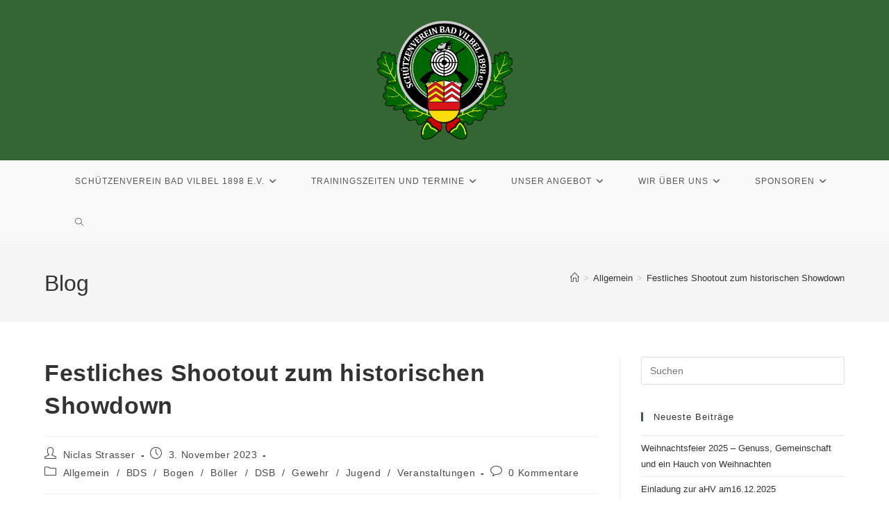

--- FILE ---
content_type: text/html; charset=UTF-8
request_url: https://schuetzenverein-bad-vilbel.de/festliches-shootout-zum-historischen-showdown/
body_size: 21824
content:
<!DOCTYPE html>
<html class="html" lang="de">
<head>
	<meta charset="UTF-8">
	<link rel="profile" href="https://gmpg.org/xfn/11">

	<title>Festliches Shootout zum historischen Showdown &#8211; Schützenverein Bad Vilbel 1898 e.V.</title>
<meta name='robots' content='max-image-preview:large' />
<link rel="pingback" href="https://schuetzenverein-bad-vilbel.de/xmlrpc.php">
<meta name="viewport" content="width=device-width, initial-scale=1"><link rel="alternate" type="application/rss+xml" title="Schützenverein Bad Vilbel 1898 e.V. &raquo; Feed" href="https://schuetzenverein-bad-vilbel.de/feed/" />
<link rel="alternate" type="application/rss+xml" title="Schützenverein Bad Vilbel 1898 e.V. &raquo; Kommentar-Feed" href="https://schuetzenverein-bad-vilbel.de/comments/feed/" />
<link rel="alternate" type="application/rss+xml" title="Schützenverein Bad Vilbel 1898 e.V. &raquo; Festliches Shootout zum historischen Showdown-Kommentar-Feed" href="https://schuetzenverein-bad-vilbel.de/festliches-shootout-zum-historischen-showdown/feed/" />
<link rel="alternate" title="oEmbed (JSON)" type="application/json+oembed" href="https://schuetzenverein-bad-vilbel.de/wp-json/oembed/1.0/embed?url=https%3A%2F%2Fschuetzenverein-bad-vilbel.de%2Ffestliches-shootout-zum-historischen-showdown%2F" />
<link rel="alternate" title="oEmbed (XML)" type="text/xml+oembed" href="https://schuetzenverein-bad-vilbel.de/wp-json/oembed/1.0/embed?url=https%3A%2F%2Fschuetzenverein-bad-vilbel.de%2Ffestliches-shootout-zum-historischen-showdown%2F&#038;format=xml" />
<style id='wp-img-auto-sizes-contain-inline-css'>
img:is([sizes=auto i],[sizes^="auto," i]){contain-intrinsic-size:3000px 1500px}
/*# sourceURL=wp-img-auto-sizes-contain-inline-css */
</style>
<style id='wp-emoji-styles-inline-css'>

	img.wp-smiley, img.emoji {
		display: inline !important;
		border: none !important;
		box-shadow: none !important;
		height: 1em !important;
		width: 1em !important;
		margin: 0 0.07em !important;
		vertical-align: -0.1em !important;
		background: none !important;
		padding: 0 !important;
	}
/*# sourceURL=wp-emoji-styles-inline-css */
</style>
<style id='classic-theme-styles-inline-css'>
/*! This file is auto-generated */
.wp-block-button__link{color:#fff;background-color:#32373c;border-radius:9999px;box-shadow:none;text-decoration:none;padding:calc(.667em + 2px) calc(1.333em + 2px);font-size:1.125em}.wp-block-file__button{background:#32373c;color:#fff;text-decoration:none}
/*# sourceURL=/wp-includes/css/classic-themes.min.css */
</style>
<style id='global-styles-inline-css'>
:root{--wp--preset--aspect-ratio--square: 1;--wp--preset--aspect-ratio--4-3: 4/3;--wp--preset--aspect-ratio--3-4: 3/4;--wp--preset--aspect-ratio--3-2: 3/2;--wp--preset--aspect-ratio--2-3: 2/3;--wp--preset--aspect-ratio--16-9: 16/9;--wp--preset--aspect-ratio--9-16: 9/16;--wp--preset--color--black: #000000;--wp--preset--color--cyan-bluish-gray: #abb8c3;--wp--preset--color--white: #ffffff;--wp--preset--color--pale-pink: #f78da7;--wp--preset--color--vivid-red: #cf2e2e;--wp--preset--color--luminous-vivid-orange: #ff6900;--wp--preset--color--luminous-vivid-amber: #fcb900;--wp--preset--color--light-green-cyan: #7bdcb5;--wp--preset--color--vivid-green-cyan: #00d084;--wp--preset--color--pale-cyan-blue: #8ed1fc;--wp--preset--color--vivid-cyan-blue: #0693e3;--wp--preset--color--vivid-purple: #9b51e0;--wp--preset--gradient--vivid-cyan-blue-to-vivid-purple: linear-gradient(135deg,rgb(6,147,227) 0%,rgb(155,81,224) 100%);--wp--preset--gradient--light-green-cyan-to-vivid-green-cyan: linear-gradient(135deg,rgb(122,220,180) 0%,rgb(0,208,130) 100%);--wp--preset--gradient--luminous-vivid-amber-to-luminous-vivid-orange: linear-gradient(135deg,rgb(252,185,0) 0%,rgb(255,105,0) 100%);--wp--preset--gradient--luminous-vivid-orange-to-vivid-red: linear-gradient(135deg,rgb(255,105,0) 0%,rgb(207,46,46) 100%);--wp--preset--gradient--very-light-gray-to-cyan-bluish-gray: linear-gradient(135deg,rgb(238,238,238) 0%,rgb(169,184,195) 100%);--wp--preset--gradient--cool-to-warm-spectrum: linear-gradient(135deg,rgb(74,234,220) 0%,rgb(151,120,209) 20%,rgb(207,42,186) 40%,rgb(238,44,130) 60%,rgb(251,105,98) 80%,rgb(254,248,76) 100%);--wp--preset--gradient--blush-light-purple: linear-gradient(135deg,rgb(255,206,236) 0%,rgb(152,150,240) 100%);--wp--preset--gradient--blush-bordeaux: linear-gradient(135deg,rgb(254,205,165) 0%,rgb(254,45,45) 50%,rgb(107,0,62) 100%);--wp--preset--gradient--luminous-dusk: linear-gradient(135deg,rgb(255,203,112) 0%,rgb(199,81,192) 50%,rgb(65,88,208) 100%);--wp--preset--gradient--pale-ocean: linear-gradient(135deg,rgb(255,245,203) 0%,rgb(182,227,212) 50%,rgb(51,167,181) 100%);--wp--preset--gradient--electric-grass: linear-gradient(135deg,rgb(202,248,128) 0%,rgb(113,206,126) 100%);--wp--preset--gradient--midnight: linear-gradient(135deg,rgb(2,3,129) 0%,rgb(40,116,252) 100%);--wp--preset--font-size--small: 13px;--wp--preset--font-size--medium: 20px;--wp--preset--font-size--large: 36px;--wp--preset--font-size--x-large: 42px;--wp--preset--spacing--20: 0.44rem;--wp--preset--spacing--30: 0.67rem;--wp--preset--spacing--40: 1rem;--wp--preset--spacing--50: 1.5rem;--wp--preset--spacing--60: 2.25rem;--wp--preset--spacing--70: 3.38rem;--wp--preset--spacing--80: 5.06rem;--wp--preset--shadow--natural: 6px 6px 9px rgba(0, 0, 0, 0.2);--wp--preset--shadow--deep: 12px 12px 50px rgba(0, 0, 0, 0.4);--wp--preset--shadow--sharp: 6px 6px 0px rgba(0, 0, 0, 0.2);--wp--preset--shadow--outlined: 6px 6px 0px -3px rgb(255, 255, 255), 6px 6px rgb(0, 0, 0);--wp--preset--shadow--crisp: 6px 6px 0px rgb(0, 0, 0);}:where(.is-layout-flex){gap: 0.5em;}:where(.is-layout-grid){gap: 0.5em;}body .is-layout-flex{display: flex;}.is-layout-flex{flex-wrap: wrap;align-items: center;}.is-layout-flex > :is(*, div){margin: 0;}body .is-layout-grid{display: grid;}.is-layout-grid > :is(*, div){margin: 0;}:where(.wp-block-columns.is-layout-flex){gap: 2em;}:where(.wp-block-columns.is-layout-grid){gap: 2em;}:where(.wp-block-post-template.is-layout-flex){gap: 1.25em;}:where(.wp-block-post-template.is-layout-grid){gap: 1.25em;}.has-black-color{color: var(--wp--preset--color--black) !important;}.has-cyan-bluish-gray-color{color: var(--wp--preset--color--cyan-bluish-gray) !important;}.has-white-color{color: var(--wp--preset--color--white) !important;}.has-pale-pink-color{color: var(--wp--preset--color--pale-pink) !important;}.has-vivid-red-color{color: var(--wp--preset--color--vivid-red) !important;}.has-luminous-vivid-orange-color{color: var(--wp--preset--color--luminous-vivid-orange) !important;}.has-luminous-vivid-amber-color{color: var(--wp--preset--color--luminous-vivid-amber) !important;}.has-light-green-cyan-color{color: var(--wp--preset--color--light-green-cyan) !important;}.has-vivid-green-cyan-color{color: var(--wp--preset--color--vivid-green-cyan) !important;}.has-pale-cyan-blue-color{color: var(--wp--preset--color--pale-cyan-blue) !important;}.has-vivid-cyan-blue-color{color: var(--wp--preset--color--vivid-cyan-blue) !important;}.has-vivid-purple-color{color: var(--wp--preset--color--vivid-purple) !important;}.has-black-background-color{background-color: var(--wp--preset--color--black) !important;}.has-cyan-bluish-gray-background-color{background-color: var(--wp--preset--color--cyan-bluish-gray) !important;}.has-white-background-color{background-color: var(--wp--preset--color--white) !important;}.has-pale-pink-background-color{background-color: var(--wp--preset--color--pale-pink) !important;}.has-vivid-red-background-color{background-color: var(--wp--preset--color--vivid-red) !important;}.has-luminous-vivid-orange-background-color{background-color: var(--wp--preset--color--luminous-vivid-orange) !important;}.has-luminous-vivid-amber-background-color{background-color: var(--wp--preset--color--luminous-vivid-amber) !important;}.has-light-green-cyan-background-color{background-color: var(--wp--preset--color--light-green-cyan) !important;}.has-vivid-green-cyan-background-color{background-color: var(--wp--preset--color--vivid-green-cyan) !important;}.has-pale-cyan-blue-background-color{background-color: var(--wp--preset--color--pale-cyan-blue) !important;}.has-vivid-cyan-blue-background-color{background-color: var(--wp--preset--color--vivid-cyan-blue) !important;}.has-vivid-purple-background-color{background-color: var(--wp--preset--color--vivid-purple) !important;}.has-black-border-color{border-color: var(--wp--preset--color--black) !important;}.has-cyan-bluish-gray-border-color{border-color: var(--wp--preset--color--cyan-bluish-gray) !important;}.has-white-border-color{border-color: var(--wp--preset--color--white) !important;}.has-pale-pink-border-color{border-color: var(--wp--preset--color--pale-pink) !important;}.has-vivid-red-border-color{border-color: var(--wp--preset--color--vivid-red) !important;}.has-luminous-vivid-orange-border-color{border-color: var(--wp--preset--color--luminous-vivid-orange) !important;}.has-luminous-vivid-amber-border-color{border-color: var(--wp--preset--color--luminous-vivid-amber) !important;}.has-light-green-cyan-border-color{border-color: var(--wp--preset--color--light-green-cyan) !important;}.has-vivid-green-cyan-border-color{border-color: var(--wp--preset--color--vivid-green-cyan) !important;}.has-pale-cyan-blue-border-color{border-color: var(--wp--preset--color--pale-cyan-blue) !important;}.has-vivid-cyan-blue-border-color{border-color: var(--wp--preset--color--vivid-cyan-blue) !important;}.has-vivid-purple-border-color{border-color: var(--wp--preset--color--vivid-purple) !important;}.has-vivid-cyan-blue-to-vivid-purple-gradient-background{background: var(--wp--preset--gradient--vivid-cyan-blue-to-vivid-purple) !important;}.has-light-green-cyan-to-vivid-green-cyan-gradient-background{background: var(--wp--preset--gradient--light-green-cyan-to-vivid-green-cyan) !important;}.has-luminous-vivid-amber-to-luminous-vivid-orange-gradient-background{background: var(--wp--preset--gradient--luminous-vivid-amber-to-luminous-vivid-orange) !important;}.has-luminous-vivid-orange-to-vivid-red-gradient-background{background: var(--wp--preset--gradient--luminous-vivid-orange-to-vivid-red) !important;}.has-very-light-gray-to-cyan-bluish-gray-gradient-background{background: var(--wp--preset--gradient--very-light-gray-to-cyan-bluish-gray) !important;}.has-cool-to-warm-spectrum-gradient-background{background: var(--wp--preset--gradient--cool-to-warm-spectrum) !important;}.has-blush-light-purple-gradient-background{background: var(--wp--preset--gradient--blush-light-purple) !important;}.has-blush-bordeaux-gradient-background{background: var(--wp--preset--gradient--blush-bordeaux) !important;}.has-luminous-dusk-gradient-background{background: var(--wp--preset--gradient--luminous-dusk) !important;}.has-pale-ocean-gradient-background{background: var(--wp--preset--gradient--pale-ocean) !important;}.has-electric-grass-gradient-background{background: var(--wp--preset--gradient--electric-grass) !important;}.has-midnight-gradient-background{background: var(--wp--preset--gradient--midnight) !important;}.has-small-font-size{font-size: var(--wp--preset--font-size--small) !important;}.has-medium-font-size{font-size: var(--wp--preset--font-size--medium) !important;}.has-large-font-size{font-size: var(--wp--preset--font-size--large) !important;}.has-x-large-font-size{font-size: var(--wp--preset--font-size--x-large) !important;}
:where(.wp-block-post-template.is-layout-flex){gap: 1.25em;}:where(.wp-block-post-template.is-layout-grid){gap: 1.25em;}
:where(.wp-block-term-template.is-layout-flex){gap: 1.25em;}:where(.wp-block-term-template.is-layout-grid){gap: 1.25em;}
:where(.wp-block-columns.is-layout-flex){gap: 2em;}:where(.wp-block-columns.is-layout-grid){gap: 2em;}
:root :where(.wp-block-pullquote){font-size: 1.5em;line-height: 1.6;}
/*# sourceURL=global-styles-inline-css */
</style>
<link rel='stylesheet' id='font-awesome-css' href='https://schuetzenverein-bad-vilbel.de/wp-content/themes/oceanwp/assets/fonts/fontawesome/css/all.min.css?ver=6.7.2' media='all' />
<link rel='stylesheet' id='simple-line-icons-css' href='https://schuetzenverein-bad-vilbel.de/wp-content/themes/oceanwp/assets/css/third/simple-line-icons.min.css?ver=2.4.0' media='all' />
<link rel='stylesheet' id='oceanwp-style-css' href='https://schuetzenverein-bad-vilbel.de/wp-content/themes/oceanwp/assets/css/style.min.css?ver=4.1.4' media='all' />
<link rel='stylesheet' id='elementor-icons-css' href='https://schuetzenverein-bad-vilbel.de/wp-content/plugins/elementor/assets/lib/eicons/css/elementor-icons.min.css?ver=5.46.0' media='all' />
<link rel='stylesheet' id='elementor-frontend-css' href='https://schuetzenverein-bad-vilbel.de/wp-content/plugins/elementor/assets/css/frontend.min.css?ver=3.34.2' media='all' />
<link rel='stylesheet' id='elementor-post-5-css' href='https://schuetzenverein-bad-vilbel.de/wp-content/uploads/elementor/css/post-5.css?ver=1769141740' media='all' />
<link rel='stylesheet' id='widget-heading-css' href='https://schuetzenverein-bad-vilbel.de/wp-content/plugins/elementor/assets/css/widget-heading.min.css?ver=3.34.2' media='all' />
<link rel='stylesheet' id='widget-image-css' href='https://schuetzenverein-bad-vilbel.de/wp-content/plugins/elementor/assets/css/widget-image.min.css?ver=3.34.2' media='all' />
<link rel='stylesheet' id='elementor-post-4322-css' href='https://schuetzenverein-bad-vilbel.de/wp-content/uploads/elementor/css/post-4322.css?ver=1769150007' media='all' />
<link rel='stylesheet' id='eael-general-css' href='https://schuetzenverein-bad-vilbel.de/wp-content/plugins/essential-addons-for-elementor-lite/assets/front-end/css/view/general.min.css?ver=6.5.8' media='all' />
<script src="https://schuetzenverein-bad-vilbel.de/wp-includes/js/jquery/jquery.min.js?ver=3.7.1" id="jquery-core-js"></script>
<script src="https://schuetzenverein-bad-vilbel.de/wp-includes/js/jquery/jquery-migrate.min.js?ver=3.4.1" id="jquery-migrate-js"></script>
<link rel="https://api.w.org/" href="https://schuetzenverein-bad-vilbel.de/wp-json/" /><link rel="alternate" title="JSON" type="application/json" href="https://schuetzenverein-bad-vilbel.de/wp-json/wp/v2/posts/4322" /><link rel="EditURI" type="application/rsd+xml" title="RSD" href="https://schuetzenverein-bad-vilbel.de/xmlrpc.php?rsd" />
<meta name="generator" content="WordPress 6.9" />
<link rel="canonical" href="https://schuetzenverein-bad-vilbel.de/festliches-shootout-zum-historischen-showdown/" />
<link rel='shortlink' href='https://schuetzenverein-bad-vilbel.de/?p=4322' />

        <script type="text/javascript">
            var jQueryMigrateHelperHasSentDowngrade = false;

			window.onerror = function( msg, url, line, col, error ) {
				// Break out early, do not processing if a downgrade reqeust was already sent.
				if ( jQueryMigrateHelperHasSentDowngrade ) {
					return true;
                }

				var xhr = new XMLHttpRequest();
				var nonce = 'aa7ef8f36e';
				var jQueryFunctions = [
					'andSelf',
					'browser',
					'live',
					'boxModel',
					'support.boxModel',
					'size',
					'swap',
					'clean',
					'sub',
                ];
				var match_pattern = /\)\.(.+?) is not a function/;
                var erroredFunction = msg.match( match_pattern );

                // If there was no matching functions, do not try to downgrade.
                if ( null === erroredFunction || typeof erroredFunction !== 'object' || typeof erroredFunction[1] === "undefined" || -1 === jQueryFunctions.indexOf( erroredFunction[1] ) ) {
                    return true;
                }

                // Set that we've now attempted a downgrade request.
                jQueryMigrateHelperHasSentDowngrade = true;

				xhr.open( 'POST', 'https://schuetzenverein-bad-vilbel.de/wp-admin/admin-ajax.php' );
				xhr.setRequestHeader( 'Content-Type', 'application/x-www-form-urlencoded' );
				xhr.onload = function () {
					var response,
                        reload = false;

					if ( 200 === xhr.status ) {
                        try {
                        	response = JSON.parse( xhr.response );

                        	reload = response.data.reload;
                        } catch ( e ) {
                        	reload = false;
                        }
                    }

					// Automatically reload the page if a deprecation caused an automatic downgrade, ensure visitors get the best possible experience.
					if ( reload ) {
						location.reload();
                    }
				};

				xhr.send( encodeURI( 'action=jquery-migrate-downgrade-version&_wpnonce=' + nonce ) );

				// Suppress error alerts in older browsers
				return true;
			}
        </script>

		<meta name="generator" content="Elementor 3.34.2; features: additional_custom_breakpoints; settings: css_print_method-external, google_font-enabled, font_display-auto">
<style>.recentcomments a{display:inline !important;padding:0 !important;margin:0 !important;}</style>			<style>
				.e-con.e-parent:nth-of-type(n+4):not(.e-lazyloaded):not(.e-no-lazyload),
				.e-con.e-parent:nth-of-type(n+4):not(.e-lazyloaded):not(.e-no-lazyload) * {
					background-image: none !important;
				}
				@media screen and (max-height: 1024px) {
					.e-con.e-parent:nth-of-type(n+3):not(.e-lazyloaded):not(.e-no-lazyload),
					.e-con.e-parent:nth-of-type(n+3):not(.e-lazyloaded):not(.e-no-lazyload) * {
						background-image: none !important;
					}
				}
				@media screen and (max-height: 640px) {
					.e-con.e-parent:nth-of-type(n+2):not(.e-lazyloaded):not(.e-no-lazyload),
					.e-con.e-parent:nth-of-type(n+2):not(.e-lazyloaded):not(.e-no-lazyload) * {
						background-image: none !important;
					}
				}
			</style>
			<link rel="icon" href="https://schuetzenverein-bad-vilbel.de/wp-content/uploads/2020/09/cropped-Schuetzenverein_BV1898eV_icon-32x32.png" sizes="32x32" />
<link rel="icon" href="https://schuetzenverein-bad-vilbel.de/wp-content/uploads/2020/09/cropped-Schuetzenverein_BV1898eV_icon-192x192.png" sizes="192x192" />
<link rel="apple-touch-icon" href="https://schuetzenverein-bad-vilbel.de/wp-content/uploads/2020/09/cropped-Schuetzenverein_BV1898eV_icon-180x180.png" />
<meta name="msapplication-TileImage" content="https://schuetzenverein-bad-vilbel.de/wp-content/uploads/2020/09/cropped-Schuetzenverein_BV1898eV_icon-270x270.png" />
		<style id="wp-custom-css">
			.fc-daygrid-event{white-space:break-spaces}.fc-event-time{align-self:baseline}		</style>
		<!-- OceanWP CSS -->
<style type="text/css">
/* Colors */a:hover,a.light:hover,.theme-heading .text::before,.theme-heading .text::after,#top-bar-content >a:hover,#top-bar-social li.oceanwp-email a:hover,#site-navigation-wrap .dropdown-menu >li >a:hover,#site-header.medium-header #medium-searchform button:hover,.oceanwp-mobile-menu-icon a:hover,.blog-entry.post .blog-entry-header .entry-title a:hover,.blog-entry.post .blog-entry-readmore a:hover,.blog-entry.thumbnail-entry .blog-entry-category a,ul.meta li a:hover,.dropcap,.single nav.post-navigation .nav-links .title,body .related-post-title a:hover,body #wp-calendar caption,body .contact-info-widget.default i,body .contact-info-widget.big-icons i,body .custom-links-widget .oceanwp-custom-links li a:hover,body .custom-links-widget .oceanwp-custom-links li a:hover:before,body .posts-thumbnails-widget li a:hover,body .social-widget li.oceanwp-email a:hover,.comment-author .comment-meta .comment-reply-link,#respond #cancel-comment-reply-link:hover,#footer-widgets .footer-box a:hover,#footer-bottom a:hover,#footer-bottom #footer-bottom-menu a:hover,.sidr a:hover,.sidr-class-dropdown-toggle:hover,.sidr-class-menu-item-has-children.active >a,.sidr-class-menu-item-has-children.active >a >.sidr-class-dropdown-toggle,input[type=checkbox]:checked:before{color:#336633}.single nav.post-navigation .nav-links .title .owp-icon use,.blog-entry.post .blog-entry-readmore a:hover .owp-icon use,body .contact-info-widget.default .owp-icon use,body .contact-info-widget.big-icons .owp-icon use{stroke:#336633}input[type="button"],input[type="reset"],input[type="submit"],button[type="submit"],.button,#site-navigation-wrap .dropdown-menu >li.btn >a >span,.thumbnail:hover i,.thumbnail:hover .link-post-svg-icon,.post-quote-content,.omw-modal .omw-close-modal,body .contact-info-widget.big-icons li:hover i,body .contact-info-widget.big-icons li:hover .owp-icon,body div.wpforms-container-full .wpforms-form input[type=submit],body div.wpforms-container-full .wpforms-form button[type=submit],body div.wpforms-container-full .wpforms-form .wpforms-page-button,.woocommerce-cart .wp-element-button,.woocommerce-checkout .wp-element-button,.wp-block-button__link{background-color:#336633}.widget-title{border-color:#336633}blockquote{border-color:#336633}.wp-block-quote{border-color:#336633}#searchform-dropdown{border-color:#336633}.dropdown-menu .sub-menu{border-color:#336633}.blog-entry.large-entry .blog-entry-readmore a:hover{border-color:#336633}.oceanwp-newsletter-form-wrap input[type="email"]:focus{border-color:#336633}.social-widget li.oceanwp-email a:hover{border-color:#336633}#respond #cancel-comment-reply-link:hover{border-color:#336633}body .contact-info-widget.big-icons li:hover i{border-color:#336633}body .contact-info-widget.big-icons li:hover .owp-icon{border-color:#336633}#footer-widgets .oceanwp-newsletter-form-wrap input[type="email"]:focus{border-color:#336633}input[type="button"]:hover,input[type="reset"]:hover,input[type="submit"]:hover,button[type="submit"]:hover,input[type="button"]:focus,input[type="reset"]:focus,input[type="submit"]:focus,button[type="submit"]:focus,.button:hover,.button:focus,#site-navigation-wrap .dropdown-menu >li.btn >a:hover >span,.post-quote-author,.omw-modal .omw-close-modal:hover,body div.wpforms-container-full .wpforms-form input[type=submit]:hover,body div.wpforms-container-full .wpforms-form button[type=submit]:hover,body div.wpforms-container-full .wpforms-form .wpforms-page-button:hover,.woocommerce-cart .wp-element-button:hover,.woocommerce-checkout .wp-element-button:hover,.wp-block-button__link:hover{background-color:#47ae4c}a:hover{color:#47ae4c}a:hover .owp-icon use{stroke:#47ae4c}body .theme-button,body input[type="submit"],body button[type="submit"],body button,body .button,body div.wpforms-container-full .wpforms-form input[type=submit],body div.wpforms-container-full .wpforms-form button[type=submit],body div.wpforms-container-full .wpforms-form .wpforms-page-button,.woocommerce-cart .wp-element-button,.woocommerce-checkout .wp-element-button,.wp-block-button__link{background-color:#336633}body .theme-button:hover,body input[type="submit"]:hover,body button[type="submit"]:hover,body button:hover,body .button:hover,body div.wpforms-container-full .wpforms-form input[type=submit]:hover,body div.wpforms-container-full .wpforms-form input[type=submit]:active,body div.wpforms-container-full .wpforms-form button[type=submit]:hover,body div.wpforms-container-full .wpforms-form button[type=submit]:active,body div.wpforms-container-full .wpforms-form .wpforms-page-button:hover,body div.wpforms-container-full .wpforms-form .wpforms-page-button:active,.woocommerce-cart .wp-element-button:hover,.woocommerce-checkout .wp-element-button:hover,.wp-block-button__link:hover{background-color:#47ae4c}body .theme-button,body input[type="submit"],body button[type="submit"],body button,body .button,body div.wpforms-container-full .wpforms-form input[type=submit],body div.wpforms-container-full .wpforms-form button[type=submit],body div.wpforms-container-full .wpforms-form .wpforms-page-button,.woocommerce-cart .wp-element-button,.woocommerce-checkout .wp-element-button,.wp-block-button__link{border-color:#ffffff}body .theme-button:hover,body input[type="submit"]:hover,body button[type="submit"]:hover,body button:hover,body .button:hover,body div.wpforms-container-full .wpforms-form input[type=submit]:hover,body div.wpforms-container-full .wpforms-form input[type=submit]:active,body div.wpforms-container-full .wpforms-form button[type=submit]:hover,body div.wpforms-container-full .wpforms-form button[type=submit]:active,body div.wpforms-container-full .wpforms-form .wpforms-page-button:hover,body div.wpforms-container-full .wpforms-form .wpforms-page-button:active,.woocommerce-cart .wp-element-button:hover,.woocommerce-checkout .wp-element-button:hover,.wp-block-button__link:hover{border-color:#ffffff}.site-breadcrumbs a:hover,.background-image-page-header .site-breadcrumbs a:hover{color:#47ae4c}.site-breadcrumbs a:hover .owp-icon use,.background-image-page-header .site-breadcrumbs a:hover .owp-icon use{stroke:#47ae4c}/* OceanWP Style Settings CSS */.theme-button,input[type="submit"],button[type="submit"],button,.button,body div.wpforms-container-full .wpforms-form input[type=submit],body div.wpforms-container-full .wpforms-form button[type=submit],body div.wpforms-container-full .wpforms-form .wpforms-page-button{border-style:solid}.theme-button,input[type="submit"],button[type="submit"],button,.button,body div.wpforms-container-full .wpforms-form input[type=submit],body div.wpforms-container-full .wpforms-form button[type=submit],body div.wpforms-container-full .wpforms-form .wpforms-page-button{border-width:1px}form input[type="text"],form input[type="password"],form input[type="email"],form input[type="url"],form input[type="date"],form input[type="month"],form input[type="time"],form input[type="datetime"],form input[type="datetime-local"],form input[type="week"],form input[type="number"],form input[type="search"],form input[type="tel"],form input[type="color"],form select,form textarea,.woocommerce .woocommerce-checkout .select2-container--default .select2-selection--single{border-style:solid}body div.wpforms-container-full .wpforms-form input[type=date],body div.wpforms-container-full .wpforms-form input[type=datetime],body div.wpforms-container-full .wpforms-form input[type=datetime-local],body div.wpforms-container-full .wpforms-form input[type=email],body div.wpforms-container-full .wpforms-form input[type=month],body div.wpforms-container-full .wpforms-form input[type=number],body div.wpforms-container-full .wpforms-form input[type=password],body div.wpforms-container-full .wpforms-form input[type=range],body div.wpforms-container-full .wpforms-form input[type=search],body div.wpforms-container-full .wpforms-form input[type=tel],body div.wpforms-container-full .wpforms-form input[type=text],body div.wpforms-container-full .wpforms-form input[type=time],body div.wpforms-container-full .wpforms-form input[type=url],body div.wpforms-container-full .wpforms-form input[type=week],body div.wpforms-container-full .wpforms-form select,body div.wpforms-container-full .wpforms-form textarea{border-style:solid}form input[type="text"],form input[type="password"],form input[type="email"],form input[type="url"],form input[type="date"],form input[type="month"],form input[type="time"],form input[type="datetime"],form input[type="datetime-local"],form input[type="week"],form input[type="number"],form input[type="search"],form input[type="tel"],form input[type="color"],form select,form textarea{border-radius:3px}body div.wpforms-container-full .wpforms-form input[type=date],body div.wpforms-container-full .wpforms-form input[type=datetime],body div.wpforms-container-full .wpforms-form input[type=datetime-local],body div.wpforms-container-full .wpforms-form input[type=email],body div.wpforms-container-full .wpforms-form input[type=month],body div.wpforms-container-full .wpforms-form input[type=number],body div.wpforms-container-full .wpforms-form input[type=password],body div.wpforms-container-full .wpforms-form input[type=range],body div.wpforms-container-full .wpforms-form input[type=search],body div.wpforms-container-full .wpforms-form input[type=tel],body div.wpforms-container-full .wpforms-form input[type=text],body div.wpforms-container-full .wpforms-form input[type=time],body div.wpforms-container-full .wpforms-form input[type=url],body div.wpforms-container-full .wpforms-form input[type=week],body div.wpforms-container-full .wpforms-form select,body div.wpforms-container-full .wpforms-form textarea{border-radius:3px}.page-numbers a:hover,.page-links a:hover span,.page-numbers.current,.page-numbers.current:hover{color:#47ae4c}.page-numbers a:hover .owp-icon use{stroke:#47ae4c}#scroll-top{font-size:25px}#scroll-top .owp-icon{width:25px;height:25px}#scroll-top{background-color:rgba(51,102,51,0.4)}/* Header */#site-header.medium-header .top-header-wrap,.is-sticky #site-header.medium-header.is-transparent .top-header-wrap,#searchform-header-replace{background-color:#336633}#site-header.has-header-media .overlay-header-media{background-color:rgba(0,0,0,0.5)}#site-logo #site-logo-inner a img,#site-header.center-header #site-navigation-wrap .middle-site-logo a img{max-width:195px}@media (max-width:480px){#site-logo #site-logo-inner a img,#site-header.center-header #site-navigation-wrap .middle-site-logo a img{max-width:200px}}@media (max-width:480px){#site-header #site-logo #site-logo-inner a img,#site-header.center-header #site-navigation-wrap .middle-site-logo a img{max-height:200px}}/* Blog CSS */.ocean-single-post-header ul.meta-item li a:hover{color:#333333}/* Footer Widgets */#footer-widgets{background-color:#ffffff}#footer-widgets,#footer-widgets p,#footer-widgets li a:before,#footer-widgets .contact-info-widget span.oceanwp-contact-title,#footer-widgets .recent-posts-date,#footer-widgets .recent-posts-comments,#footer-widgets .widget-recent-posts-icons li .fa{color:#141414}#footer-widgets .footer-box a:hover,#footer-widgets a:hover{color:#e3e3e3}/* Footer Copyright */#footer-bottom{background-color:#336633}#footer-bottom a:hover,#footer-bottom #footer-bottom-menu a:hover{color:#dddddd}/* Typography */body{font-size:14px;line-height:1.8}h1,h2,h3,h4,h5,h6,.theme-heading,.widget-title,.oceanwp-widget-recent-posts-title,.comment-reply-title,.entry-title,.sidebar-box .widget-title{line-height:1.4}h1{font-size:23px;line-height:1.4}h2{font-size:20px;line-height:1.4}h3{font-size:18px;line-height:1.4}h4{font-size:17px;line-height:1.4}h5{font-size:14px;line-height:1.4}h6{font-size:15px;line-height:1.4}.page-header .page-header-title,.page-header.background-image-page-header .page-header-title{font-size:32px;line-height:1.4}.page-header .page-subheading{font-size:15px;line-height:1.8}.site-breadcrumbs,.site-breadcrumbs a{font-size:13px;line-height:1.4}#top-bar-content,#top-bar-social-alt{font-size:12px;line-height:1.8}#site-logo a.site-logo-text{font-size:24px;line-height:1.8}.dropdown-menu ul li a.menu-link,#site-header.full_screen-header .fs-dropdown-menu ul.sub-menu li a{font-size:12px;line-height:1.2;letter-spacing:.6px}.sidr-class-dropdown-menu li a,a.sidr-class-toggle-sidr-close,#mobile-dropdown ul li a,body #mobile-fullscreen ul li a{font-size:15px;line-height:1.8}.blog-entry.post .blog-entry-header .entry-title a{font-size:24px;line-height:1.4}.ocean-single-post-header .single-post-title{font-size:34px;line-height:1.4;letter-spacing:.6px}.ocean-single-post-header ul.meta-item li,.ocean-single-post-header ul.meta-item li a{font-size:13px;line-height:1.4;letter-spacing:.6px}.ocean-single-post-header .post-author-name,.ocean-single-post-header .post-author-name a{font-size:14px;line-height:1.4;letter-spacing:.6px}.ocean-single-post-header .post-author-description{font-size:12px;line-height:1.4;letter-spacing:.6px}.single-post .entry-title{line-height:1.4;letter-spacing:.6px}.single-post ul.meta li,.single-post ul.meta li a{font-size:14px;line-height:1.4;letter-spacing:.6px}.sidebar-box .widget-title,.sidebar-box.widget_block .wp-block-heading{font-size:13px;line-height:1;letter-spacing:1px}#footer-widgets .footer-box .widget-title{font-size:13px;line-height:1;letter-spacing:1px}#footer-bottom #copyright{font-size:12px;line-height:1}#footer-bottom #footer-bottom-menu{font-size:12px;line-height:1}.woocommerce-store-notice.demo_store{line-height:2;letter-spacing:1.5px}.demo_store .woocommerce-store-notice__dismiss-link{line-height:2;letter-spacing:1.5px}.woocommerce ul.products li.product li.title h2,.woocommerce ul.products li.product li.title a{font-size:14px;line-height:1.5}.woocommerce ul.products li.product li.category,.woocommerce ul.products li.product li.category a{font-size:12px;line-height:1}.woocommerce ul.products li.product .price{font-size:18px;line-height:1}.woocommerce ul.products li.product .button,.woocommerce ul.products li.product .product-inner .added_to_cart{font-size:12px;line-height:1.5;letter-spacing:1px}.woocommerce ul.products li.owp-woo-cond-notice span,.woocommerce ul.products li.owp-woo-cond-notice a{font-size:16px;line-height:1;letter-spacing:1px;font-weight:600;text-transform:capitalize}.woocommerce div.product .product_title{font-size:24px;line-height:1.4;letter-spacing:.6px}.woocommerce div.product p.price{font-size:36px;line-height:1}.woocommerce .owp-btn-normal .summary form button.button,.woocommerce .owp-btn-big .summary form button.button,.woocommerce .owp-btn-very-big .summary form button.button{font-size:12px;line-height:1.5;letter-spacing:1px;text-transform:uppercase}.woocommerce div.owp-woo-single-cond-notice span,.woocommerce div.owp-woo-single-cond-notice a{font-size:18px;line-height:2;letter-spacing:1.5px;font-weight:600;text-transform:capitalize}
</style></head>

<body class="wp-singular post-template-default single single-post postid-4322 single-format-standard wp-custom-logo wp-embed-responsive wp-theme-oceanwp oceanwp-theme dropdown-mobile medium-header-style default-breakpoint has-sidebar content-right-sidebar post-in-category-uncategorized post-in-category-bds post-in-category-bogen post-in-category-boeller post-in-category-dsb post-in-category-gewehr post-in-category-jugend post-in-category-veranstaltungen has-breadcrumbs elementor-default elementor-kit-5 elementor-page elementor-page-4322" itemscope="itemscope" itemtype="https://schema.org/Article">

	
	
	<div id="outer-wrap" class="site clr">

		<a class="skip-link screen-reader-text" href="#main">Zum Inhalt springen</a>

		
		<div id="wrap" class="clr">

			
			
<header id="site-header" class="medium-header clr" data-height="74" itemscope="itemscope" itemtype="https://schema.org/WPHeader" role="banner">

	
		

<div id="site-header-inner" class="clr">

	
		<div class="top-header-wrap clr">
			<div class="container clr">
				<div class="top-header-inner clr">

					
						<div class="top-col clr col-1 logo-col">

							

<div id="site-logo" class="clr has-responsive-logo" itemscope itemtype="https://schema.org/Brand" >

	
	<div id="site-logo-inner" class="clr">

		<a href="https://schuetzenverein-bad-vilbel.de/" class="custom-logo-link" rel="home"><img fetchpriority="high" width="701" height="615" src="https://schuetzenverein-bad-vilbel.de/wp-content/uploads/2024/04/SVBV1898eV_Logo_neu_vector.png" class="custom-logo" alt="Schützenverein Bad Vilbel 1898 e.V." decoding="async" srcset="https://schuetzenverein-bad-vilbel.de/wp-content/uploads/2024/04/SVBV1898eV_Logo_neu_vector.png 1x, https://dev.schuetzenverein-bad-vilbel.de/wp-content/uploads/2023/01/SVBV1898eV_Logo_neu_vector.png 2x" sizes="(max-width: 701px) 100vw, 701px" /></a><a href="https://schuetzenverein-bad-vilbel.de/" class="responsive-logo-link" rel="home"><img src="https://schuetzenverein-bad-vilbel.de/wp-content/uploads/2024/04/SVBV1898eV_Logo_neu_vector.png" class="responsive-logo" width="701" height="615" alt="" /></a>
	</div><!-- #site-logo-inner -->

	
	
</div><!-- #site-logo -->


						</div>

						
				</div>
			</div>
		</div>

		
	<div class="bottom-header-wrap clr fixed-scroll">

					<div id="site-navigation-wrap" class="clr right-menu">
			
			
							<div class="container clr">
				
			<nav id="site-navigation" class="navigation main-navigation clr" itemscope="itemscope" itemtype="https://schema.org/SiteNavigationElement" role="navigation" >

				<ul id="menu-hauptnavi" class="main-menu dropdown-menu sf-menu"><li id="menu-item-29" class="menu-item menu-item-type-post_type menu-item-object-page menu-item-home menu-item-has-children dropdown menu-item-29"><a href="https://schuetzenverein-bad-vilbel.de/" class="menu-link"><span class="text-wrap">Schützenverein Bad Vilbel 1898 e.V.<i class="nav-arrow fa fa-angle-down" aria-hidden="true" role="img"></i></span></a>
<ul class="sub-menu">
	<li id="menu-item-1086" class="menu-item menu-item-type-post_type menu-item-object-page menu-item-home menu-item-1086"><a href="https://schuetzenverein-bad-vilbel.de/" class="menu-link"><span class="text-wrap">Startseite</span></a></li>	<li id="menu-item-902" class="menu-item menu-item-type-post_type menu-item-object-page menu-item-902"><a href="https://schuetzenverein-bad-vilbel.de/grusswort/" class="menu-link"><span class="text-wrap">Grußwort</span></a></li>	<li id="menu-item-1555" class="menu-item menu-item-type-post_type menu-item-object-page menu-item-1555"><a href="https://schuetzenverein-bad-vilbel.de/anfahrt/" class="menu-link"><span class="text-wrap">Anfahrt</span></a></li>	<li id="menu-item-1068" class="menu-item menu-item-type-post_type menu-item-object-page menu-item-1068"><a href="https://schuetzenverein-bad-vilbel.de/weiterfuehrende-links/" class="menu-link"><span class="text-wrap">Weiterführende Links</span></a></li>	<li id="menu-item-1117" class="menu-item menu-item-type-post_type menu-item-object-page menu-item-1117"><a href="https://schuetzenverein-bad-vilbel.de/downloads/" class="menu-link"><span class="text-wrap">Downloads</span></a></li></ul>
</li><li id="menu-item-549" class="menu-item menu-item-type-post_type menu-item-object-page menu-item-has-children dropdown menu-item-549"><a href="https://schuetzenverein-bad-vilbel.de/trainingszeiten/" class="menu-link"><span class="text-wrap">Trainingszeiten und Termine<i class="nav-arrow fa fa-angle-down" aria-hidden="true" role="img"></i></span></a>
<ul class="sub-menu">
	<li id="menu-item-1087" class="menu-item menu-item-type-post_type menu-item-object-page menu-item-1087"><a href="https://schuetzenverein-bad-vilbel.de/trainingszeiten/" class="menu-link"><span class="text-wrap">Trainingszeiten</span></a></li>	<li id="menu-item-2281" class="menu-item menu-item-type-post_type menu-item-object-page menu-item-2281"><a href="https://schuetzenverein-bad-vilbel.de/standdienstkalender-2025/" class="menu-link"><span class="text-wrap">Standdienstkalender 2026</span></a></li>	<li id="menu-item-3571" class="menu-item menu-item-type-post_type menu-item-object-page menu-item-3571"><a href="https://schuetzenverein-bad-vilbel.de/kalender/" class="menu-link"><span class="text-wrap">Kalender</span></a></li></ul>
</li><li id="menu-item-903" class="menu-item menu-item-type-post_type menu-item-object-page menu-item-has-children dropdown menu-item-903"><a href="https://schuetzenverein-bad-vilbel.de/unser-angebot/" class="menu-link"><span class="text-wrap">Unser Angebot<i class="nav-arrow fa fa-angle-down" aria-hidden="true" role="img"></i></span></a>
<ul class="sub-menu">
	<li id="menu-item-1088" class="menu-item menu-item-type-post_type menu-item-object-page menu-item-1088"><a href="https://schuetzenverein-bad-vilbel.de/unser-angebot/" class="menu-link"><span class="text-wrap">Unser Angebot</span></a></li>	<li id="menu-item-904" class="menu-item menu-item-type-post_type menu-item-object-page menu-item-904"><a href="https://schuetzenverein-bad-vilbel.de/sportschiessen/" class="menu-link"><span class="text-wrap">Sportschießen</span></a></li>	<li id="menu-item-905" class="menu-item menu-item-type-post_type menu-item-object-page menu-item-905"><a href="https://schuetzenverein-bad-vilbel.de/disziplinen/" class="menu-link"><span class="text-wrap">Disziplinen</span></a></li>	<li id="menu-item-901" class="menu-item menu-item-type-post_type menu-item-object-page menu-item-901"><a href="https://schuetzenverein-bad-vilbel.de/jugend/" class="menu-link"><span class="text-wrap">Jugend</span></a></li>	<li id="menu-item-906" class="menu-item menu-item-type-post_type menu-item-object-page menu-item-906"><a href="https://schuetzenverein-bad-vilbel.de/senioren/" class="menu-link"><span class="text-wrap">Senioren</span></a></li>	<li id="menu-item-1427" class="menu-item menu-item-type-post_type menu-item-object-page menu-item-1427"><a href="https://schuetzenverein-bad-vilbel.de/fitness/" class="menu-link"><span class="text-wrap">Fitness</span></a></li>	<li id="menu-item-5488" class="menu-item menu-item-type-post_type menu-item-object-page menu-item-5488"><a href="https://schuetzenverein-bad-vilbel.de/anmeldung-jahres-schiesskarte/" class="menu-link"><span class="text-wrap">Anmeldung Jahres-Schiesskarte</span></a></li></ul>
</li><li id="menu-item-908" class="menu-item menu-item-type-post_type menu-item-object-page menu-item-has-children dropdown menu-item-908"><a href="https://schuetzenverein-bad-vilbel.de/wir-ueber-uns/" class="menu-link"><span class="text-wrap">Wir über uns<i class="nav-arrow fa fa-angle-down" aria-hidden="true" role="img"></i></span></a>
<ul class="sub-menu">
	<li id="menu-item-1089" class="menu-item menu-item-type-post_type menu-item-object-page menu-item-1089"><a href="https://schuetzenverein-bad-vilbel.de/wir-ueber-uns/" class="menu-link"><span class="text-wrap">Wir über uns</span></a></li>	<li id="menu-item-909" class="menu-item menu-item-type-post_type menu-item-object-page menu-item-909"><a href="https://schuetzenverein-bad-vilbel.de/vereinsgeschichte/" class="menu-link"><span class="text-wrap">Vereinsgeschichte</span></a></li>	<li id="menu-item-907" class="menu-item menu-item-type-post_type menu-item-object-page menu-item-907"><a href="https://schuetzenverein-bad-vilbel.de/kulturerbe-tradition/" class="menu-link"><span class="text-wrap">Kulturerbe – Tradition</span></a></li>	<li id="menu-item-658" class="menu-item menu-item-type-post_type menu-item-object-page menu-item-658"><a href="https://schuetzenverein-bad-vilbel.de/gebuehren-und-beitraege/" class="menu-link"><span class="text-wrap">Mitgliedsbeiträge und Schießgelder</span></a></li>	<li id="menu-item-550" class="menu-item menu-item-type-post_type menu-item-object-page menu-item-550"><a href="https://schuetzenverein-bad-vilbel.de/satzung/" class="menu-link"><span class="text-wrap">Satzung</span></a></li>	<li id="menu-item-954" class="menu-item menu-item-type-post_type menu-item-object-page menu-item-954"><a href="https://schuetzenverein-bad-vilbel.de/vorstand/" class="menu-link"><span class="text-wrap">Vorstand</span></a></li>	<li id="menu-item-1090" class="menu-item menu-item-type-post_type menu-item-object-page menu-item-privacy-policy menu-item-1090"><a href="https://schuetzenverein-bad-vilbel.de/impressum/" class="menu-link"><span class="text-wrap">Impressum</span></a></li></ul>
</li><li id="menu-item-4110" class="menu-item menu-item-type-post_type menu-item-object-page menu-item-has-children dropdown menu-item-4110"><a href="https://schuetzenverein-bad-vilbel.de/sponsoren-partner-und-unterstuetzer/" class="menu-link"><span class="text-wrap">Sponsoren<i class="nav-arrow fa fa-angle-down" aria-hidden="true" role="img"></i></span></a>
<ul class="sub-menu">
	<li id="menu-item-4111" class="menu-item menu-item-type-post_type menu-item-object-page menu-item-4111"><a href="https://schuetzenverein-bad-vilbel.de/sponsoren-partner-und-unterstuetzer/" class="menu-link"><span class="text-wrap">Sponsoren, Partner und Unterstützer</span></a></li></ul>
</li><li class="search-toggle-li" ><a href="https://schuetzenverein-bad-vilbel.de/#" class="site-search-toggle search-dropdown-toggle"><span class="screen-reader-text">Website-Suche umschalten</span><i class=" icon-magnifier" aria-hidden="true" role="img"></i></a></li></ul>
<div id="searchform-dropdown" class="header-searchform-wrap clr" >
	
<form aria-label="Diese Website durchsuchen" role="search" method="get" class="searchform" action="https://schuetzenverein-bad-vilbel.de/">	
	<input aria-label="Suchabfrage eingeben" type="search" id="ocean-search-form-1" class="field" autocomplete="off" placeholder="Suchen" name="s">
		</form>
</div><!-- #searchform-dropdown -->

			</nav><!-- #site-navigation -->

							</div>
				
			
					</div><!-- #site-navigation-wrap -->
			
		
	
		
	
	<div class="oceanwp-mobile-menu-icon clr mobile-right">

		
		
		
		<a href="https://schuetzenverein-bad-vilbel.de/#mobile-menu-toggle" class="mobile-menu"  aria-label="Mobiles Menü">
							<i class="fa fa-bars" aria-hidden="true"></i>
								<span class="oceanwp-text">Menü</span>
				<span class="oceanwp-close-text">Schließen</span>
						</a>

		
		
		
	</div><!-- #oceanwp-mobile-menu-navbar -->

	

		
<div id="mobile-dropdown" class="clr" >

	<nav class="clr" itemscope="itemscope" itemtype="https://schema.org/SiteNavigationElement">

		<ul id="menu-hauptnavi-1" class="menu"><li class="menu-item menu-item-type-post_type menu-item-object-page menu-item-home menu-item-has-children menu-item-29"><a href="https://schuetzenverein-bad-vilbel.de/">Schützenverein Bad Vilbel 1898 e.V.</a>
<ul class="sub-menu">
	<li class="menu-item menu-item-type-post_type menu-item-object-page menu-item-home menu-item-1086"><a href="https://schuetzenverein-bad-vilbel.de/">Startseite</a></li>
	<li class="menu-item menu-item-type-post_type menu-item-object-page menu-item-902"><a href="https://schuetzenverein-bad-vilbel.de/grusswort/">Grußwort</a></li>
	<li class="menu-item menu-item-type-post_type menu-item-object-page menu-item-1555"><a href="https://schuetzenverein-bad-vilbel.de/anfahrt/">Anfahrt</a></li>
	<li class="menu-item menu-item-type-post_type menu-item-object-page menu-item-1068"><a href="https://schuetzenverein-bad-vilbel.de/weiterfuehrende-links/">Weiterführende Links</a></li>
	<li class="menu-item menu-item-type-post_type menu-item-object-page menu-item-1117"><a href="https://schuetzenverein-bad-vilbel.de/downloads/">Downloads</a></li>
</ul>
</li>
<li class="menu-item menu-item-type-post_type menu-item-object-page menu-item-has-children menu-item-549"><a href="https://schuetzenverein-bad-vilbel.de/trainingszeiten/">Trainingszeiten und Termine</a>
<ul class="sub-menu">
	<li class="menu-item menu-item-type-post_type menu-item-object-page menu-item-1087"><a href="https://schuetzenverein-bad-vilbel.de/trainingszeiten/">Trainingszeiten</a></li>
	<li class="menu-item menu-item-type-post_type menu-item-object-page menu-item-2281"><a href="https://schuetzenverein-bad-vilbel.de/standdienstkalender-2025/">Standdienstkalender 2026</a></li>
	<li class="menu-item menu-item-type-post_type menu-item-object-page menu-item-3571"><a href="https://schuetzenverein-bad-vilbel.de/kalender/">Kalender</a></li>
</ul>
</li>
<li class="menu-item menu-item-type-post_type menu-item-object-page menu-item-has-children menu-item-903"><a href="https://schuetzenverein-bad-vilbel.de/unser-angebot/">Unser Angebot</a>
<ul class="sub-menu">
	<li class="menu-item menu-item-type-post_type menu-item-object-page menu-item-1088"><a href="https://schuetzenverein-bad-vilbel.de/unser-angebot/">Unser Angebot</a></li>
	<li class="menu-item menu-item-type-post_type menu-item-object-page menu-item-904"><a href="https://schuetzenverein-bad-vilbel.de/sportschiessen/">Sportschießen</a></li>
	<li class="menu-item menu-item-type-post_type menu-item-object-page menu-item-905"><a href="https://schuetzenverein-bad-vilbel.de/disziplinen/">Disziplinen</a></li>
	<li class="menu-item menu-item-type-post_type menu-item-object-page menu-item-901"><a href="https://schuetzenverein-bad-vilbel.de/jugend/">Jugend</a></li>
	<li class="menu-item menu-item-type-post_type menu-item-object-page menu-item-906"><a href="https://schuetzenverein-bad-vilbel.de/senioren/">Senioren</a></li>
	<li class="menu-item menu-item-type-post_type menu-item-object-page menu-item-1427"><a href="https://schuetzenverein-bad-vilbel.de/fitness/">Fitness</a></li>
	<li class="menu-item menu-item-type-post_type menu-item-object-page menu-item-5488"><a href="https://schuetzenverein-bad-vilbel.de/anmeldung-jahres-schiesskarte/">Anmeldung Jahres-Schiesskarte</a></li>
</ul>
</li>
<li class="menu-item menu-item-type-post_type menu-item-object-page menu-item-has-children menu-item-908"><a href="https://schuetzenverein-bad-vilbel.de/wir-ueber-uns/">Wir über uns</a>
<ul class="sub-menu">
	<li class="menu-item menu-item-type-post_type menu-item-object-page menu-item-1089"><a href="https://schuetzenverein-bad-vilbel.de/wir-ueber-uns/">Wir über uns</a></li>
	<li class="menu-item menu-item-type-post_type menu-item-object-page menu-item-909"><a href="https://schuetzenverein-bad-vilbel.de/vereinsgeschichte/">Vereinsgeschichte</a></li>
	<li class="menu-item menu-item-type-post_type menu-item-object-page menu-item-907"><a href="https://schuetzenverein-bad-vilbel.de/kulturerbe-tradition/">Kulturerbe – Tradition</a></li>
	<li class="menu-item menu-item-type-post_type menu-item-object-page menu-item-658"><a href="https://schuetzenverein-bad-vilbel.de/gebuehren-und-beitraege/">Mitgliedsbeiträge und Schießgelder</a></li>
	<li class="menu-item menu-item-type-post_type menu-item-object-page menu-item-550"><a href="https://schuetzenverein-bad-vilbel.de/satzung/">Satzung</a></li>
	<li class="menu-item menu-item-type-post_type menu-item-object-page menu-item-954"><a href="https://schuetzenverein-bad-vilbel.de/vorstand/">Vorstand</a></li>
	<li class="menu-item menu-item-type-post_type menu-item-object-page menu-item-privacy-policy menu-item-1090"><a rel="privacy-policy" href="https://schuetzenverein-bad-vilbel.de/impressum/">Impressum</a></li>
</ul>
</li>
<li class="menu-item menu-item-type-post_type menu-item-object-page menu-item-has-children menu-item-4110"><a href="https://schuetzenverein-bad-vilbel.de/sponsoren-partner-und-unterstuetzer/">Sponsoren</a>
<ul class="sub-menu">
	<li class="menu-item menu-item-type-post_type menu-item-object-page menu-item-4111"><a href="https://schuetzenverein-bad-vilbel.de/sponsoren-partner-und-unterstuetzer/">Sponsoren, Partner und Unterstützer</a></li>
</ul>
</li>
<li class="search-toggle-li" ><a href="https://schuetzenverein-bad-vilbel.de/#" class="site-search-toggle search-dropdown-toggle"><span class="screen-reader-text">Website-Suche umschalten</span><i class=" icon-magnifier" aria-hidden="true" role="img"></i></a></li></ul>
<div id="mobile-menu-search" class="clr">
	<form aria-label="Diese Website durchsuchen" method="get" action="https://schuetzenverein-bad-vilbel.de/" class="mobile-searchform">
		<input aria-label="Suchabfrage eingeben" value="" class="field" id="ocean-mobile-search-2" type="search" name="s" autocomplete="off" placeholder="Suchen" />
		<button aria-label="Suche abschicken" type="submit" class="searchform-submit">
			<i class=" icon-magnifier" aria-hidden="true" role="img"></i>		</button>
					</form>
</div><!-- .mobile-menu-search -->

	</nav>

</div>

	</div>

</div><!-- #site-header-inner -->


		
		
</header><!-- #site-header -->


			
			<main id="main" class="site-main clr"  role="main">

				

<header class="page-header">

	
	<div class="container clr page-header-inner">

		
			<h1 class="page-header-title clr" itemprop="headline">Blog</h1>

			
		
		<nav role="navigation" aria-label="Brotkrümelnavigation" class="site-breadcrumbs clr position-"><ol class="trail-items" itemscope itemtype="http://schema.org/BreadcrumbList"><meta name="numberOfItems" content="3" /><meta name="itemListOrder" content="Ascending" /><li class="trail-item trail-begin" itemprop="itemListElement" itemscope itemtype="https://schema.org/ListItem"><a href="https://schuetzenverein-bad-vilbel.de" rel="home" aria-label="Start" itemprop="item"><span itemprop="name"><i class=" icon-home" aria-hidden="true" role="img"></i><span class="breadcrumb-home has-icon">Start</span></span></a><span class="breadcrumb-sep">></span><meta itemprop="position" content="1" /></li><li class="trail-item" itemprop="itemListElement" itemscope itemtype="https://schema.org/ListItem"><a href="https://schuetzenverein-bad-vilbel.de/category/uncategorized/" itemprop="item"><span itemprop="name">Allgemein</span></a><span class="breadcrumb-sep">></span><meta itemprop="position" content="2" /></li><li class="trail-item trail-end" itemprop="itemListElement" itemscope itemtype="https://schema.org/ListItem"><span itemprop="name"><a href="https://schuetzenverein-bad-vilbel.de/festliches-shootout-zum-historischen-showdown/">Festliches Shootout zum historischen Showdown</a></span><meta itemprop="position" content="3" /></li></ol></nav>
	</div><!-- .page-header-inner -->

	
	
</header><!-- .page-header -->


	
	<div id="content-wrap" class="container clr">

		
		<div id="primary" class="content-area clr">

			
			<div id="content" class="site-content clr">

				
				
<article id="post-4322">

	

<header class="entry-header clr">
	<h2 class="single-post-title entry-title" itemprop="headline">Festliches Shootout zum historischen Showdown</h2><!-- .single-post-title -->
</header><!-- .entry-header -->


<ul class="meta ospm-default clr">

	
					<li class="meta-author" itemprop="name"><span class="screen-reader-text">Beitrags-Autor:</span><i class=" icon-user" aria-hidden="true" role="img"></i><a href="https://schuetzenverein-bad-vilbel.de/author/niclas/" title="Beiträge von Niclas Strasser" rel="author"  itemprop="author" itemscope="itemscope" itemtype="https://schema.org/Person">Niclas Strasser</a></li>
		
		
		
		
		
		
	
		
					<li class="meta-date" itemprop="datePublished"><span class="screen-reader-text">Beitrag veröffentlicht:</span><i class=" icon-clock" aria-hidden="true" role="img"></i>3. November 2023</li>
		
		
		
		
		
	
		
		
		
					<li class="meta-cat"><span class="screen-reader-text">Beitrags-Kategorie:</span><i class=" icon-folder" aria-hidden="true" role="img"></i><a href="https://schuetzenverein-bad-vilbel.de/category/uncategorized/" rel="category tag">Allgemein</a> <span class="owp-sep">/</span> <a href="https://schuetzenverein-bad-vilbel.de/category/bds/" rel="category tag">BDS</a> <span class="owp-sep">/</span> <a href="https://schuetzenverein-bad-vilbel.de/category/bogen/" rel="category tag">Bogen</a> <span class="owp-sep">/</span> <a href="https://schuetzenverein-bad-vilbel.de/category/boeller/" rel="category tag">Böller</a> <span class="owp-sep">/</span> <a href="https://schuetzenverein-bad-vilbel.de/category/dsb/" rel="category tag">DSB</a> <span class="owp-sep">/</span> <a href="https://schuetzenverein-bad-vilbel.de/category/gewehr/" rel="category tag">Gewehr</a> <span class="owp-sep">/</span> <a href="https://schuetzenverein-bad-vilbel.de/category/jugend/" rel="category tag">Jugend</a> <span class="owp-sep">/</span> <a href="https://schuetzenverein-bad-vilbel.de/category/veranstaltungen/" rel="category tag">Veranstaltungen</a></li>
		
		
		
	
		
		
		
		
		
					<li class="meta-comments"><span class="screen-reader-text">Beitrags-Kommentare:</span><i class=" icon-bubble" aria-hidden="true" role="img"></i><a href="https://schuetzenverein-bad-vilbel.de/festliches-shootout-zum-historischen-showdown/#respond" class="comments-link" >0 Kommentare</a></li>
		
	
</ul>



<div class="entry-content clr" itemprop="text">
			<div data-elementor-type="wp-post" data-elementor-id="4322" class="elementor elementor-4322" data-elementor-post-type="post">
						<section class="elementor-section elementor-top-section elementor-element elementor-element-65d0728 elementor-section-boxed elementor-section-height-default elementor-section-height-default" data-id="65d0728" data-element_type="section">
						<div class="elementor-container elementor-column-gap-default">
					<div class="elementor-column elementor-col-100 elementor-top-column elementor-element elementor-element-dd916e0" data-id="dd916e0" data-element_type="column">
			<div class="elementor-widget-wrap elementor-element-populated">
						<div class="elementor-element elementor-element-3ed1e9a elementor-widget elementor-widget-heading" data-id="3ed1e9a" data-element_type="widget" data-widget_type="heading.default">
				<div class="elementor-widget-container">
					<h2 class="elementor-heading-title elementor-size-default">Königsfamilie für 2024 ermittelt!</h2>				</div>
				</div>
					</div>
		</div>
					</div>
		</section>
				<section class="elementor-section elementor-top-section elementor-element elementor-element-72779d4 elementor-section-boxed elementor-section-height-default elementor-section-height-default" data-id="72779d4" data-element_type="section">
						<div class="elementor-container elementor-column-gap-default">
					<div class="elementor-column elementor-col-100 elementor-top-column elementor-element elementor-element-10a622b" data-id="10a622b" data-element_type="column">
			<div class="elementor-widget-wrap elementor-element-populated">
						<div class="elementor-element elementor-element-5d05220 elementor-widget elementor-widget-text-editor" data-id="5d05220" data-element_type="widget" data-widget_type="text-editor.default">
				<div class="elementor-widget-container">
									<p>Es war in mehrfacher Hinsicht ein historisches Ereignis. Im 125igsten Jahr seit Gründung unseres Vereins wurde es wieder traditionell. In lockerer fröhlicher Runde fanden sich die Vereinsmitglieder ein, denen Traditionen und das immaterielle Weltkulturerbe Schützenwesen im Schützenverein Bad Vilbel von 1898 am Herzen liegt.</p>
<p>Und so war es vielleicht auch den Corona bedingten Jahren geschuldet, die viele zu antriebslosen Stubenhockern machten, daß es dem harten Kern unseres Vereins vorbehalten war, die Traditionen zu wahren und um die Krone zu kämpfen.</p>								</div>
				</div>
					</div>
		</div>
					</div>
		</section>
				<section class="elementor-section elementor-top-section elementor-element elementor-element-f88acbd elementor-section-boxed elementor-section-height-default elementor-section-height-default" data-id="f88acbd" data-element_type="section">
						<div class="elementor-container elementor-column-gap-default">
					<div class="elementor-column elementor-col-25 elementor-top-column elementor-element elementor-element-61c3678" data-id="61c3678" data-element_type="column">
			<div class="elementor-widget-wrap elementor-element-populated">
						<div class="elementor-element elementor-element-29eb0c1 elementor-widget elementor-widget-image" data-id="29eb0c1" data-element_type="widget" data-widget_type="image.default">
				<div class="elementor-widget-container">
												<figure class="wp-caption">
											<a href="https://schuetzenverein-bad-vilbel.de/wp-content/uploads/2023/11/signal-2023-10-29-121812_004.jpeg" data-elementor-open-lightbox="yes" data-elementor-lightbox-title="signal-2023-10-29-121812_004" data-e-action-hash="#elementor-action%3Aaction%3Dlightbox%26settings%3DeyJpZCI6NDMyNywidXJsIjoiaHR0cHM6XC9cL3NjaHVldHplbnZlcmVpbi1iYWQtdmlsYmVsLmRlXC93cC1jb250ZW50XC91cGxvYWRzXC8yMDIzXC8xMVwvc2lnbmFsLTIwMjMtMTAtMjktMTIxODEyXzAwNC5qcGVnIn0%3D">
							<img decoding="async" width="576" height="1024" src="https://schuetzenverein-bad-vilbel.de/wp-content/uploads/2023/11/signal-2023-10-29-121812_004-576x1024.jpeg" class="attachment-large size-large wp-image-4327" alt="" srcset="https://schuetzenverein-bad-vilbel.de/wp-content/uploads/2023/11/signal-2023-10-29-121812_004-576x1024.jpeg 576w, https://schuetzenverein-bad-vilbel.de/wp-content/uploads/2023/11/signal-2023-10-29-121812_004-169x300.jpeg 169w, https://schuetzenverein-bad-vilbel.de/wp-content/uploads/2023/11/signal-2023-10-29-121812_004-768x1365.jpeg 768w, https://schuetzenverein-bad-vilbel.de/wp-content/uploads/2023/11/signal-2023-10-29-121812_004-864x1536.jpeg 864w, https://schuetzenverein-bad-vilbel.de/wp-content/uploads/2023/11/signal-2023-10-29-121812_004.jpeg 1152w" sizes="(max-width: 576px) 100vw, 576px" />								</a>
											<figcaption class="widget-image-caption wp-caption-text">Jugendadler</figcaption>
										</figure>
									</div>
				</div>
					</div>
		</div>
				<div class="elementor-column elementor-col-25 elementor-top-column elementor-element elementor-element-9d7156a" data-id="9d7156a" data-element_type="column">
			<div class="elementor-widget-wrap elementor-element-populated">
						<div class="elementor-element elementor-element-a15da04 elementor-widget elementor-widget-text-editor" data-id="a15da04" data-element_type="widget" data-widget_type="text-editor.default">
				<div class="elementor-widget-container">
									<p>Um 12:35 Uhr fielen die ersten Schüsse auf die wunderschönen Adler, eröffnet durch die amtierende Königin Renate Schnell. Aber trotz des Namens dauerte es lang, bis die erste Trophäe fiel. Manche schoben es auf die Adler, die von Shila Strasser wie die letzten Jahre so schön gestaltet wurden, dass man sie gar nicht treffen wollte… (Die Adler natürlich)</p>								</div>
				</div>
					</div>
		</div>
				<div class="elementor-column elementor-col-25 elementor-top-column elementor-element elementor-element-cd3ec86" data-id="cd3ec86" data-element_type="column">
			<div class="elementor-widget-wrap elementor-element-populated">
						<div class="elementor-element elementor-element-3cb379d elementor-widget elementor-widget-image" data-id="3cb379d" data-element_type="widget" data-widget_type="image.default">
				<div class="elementor-widget-container">
												<figure class="wp-caption">
											<a href="https://schuetzenverein-bad-vilbel.de/wp-content/uploads/2023/11/signal-2023-10-29-121812_003.jpeg" data-elementor-open-lightbox="yes" data-elementor-lightbox-title="signal-2023-10-29-121812_003" data-e-action-hash="#elementor-action%3Aaction%3Dlightbox%26settings%3DeyJpZCI6NDMyOCwidXJsIjoiaHR0cHM6XC9cL3NjaHVldHplbnZlcmVpbi1iYWQtdmlsYmVsLmRlXC93cC1jb250ZW50XC91cGxvYWRzXC8yMDIzXC8xMVwvc2lnbmFsLTIwMjMtMTAtMjktMTIxODEyXzAwMy5qcGVnIn0%3D">
							<img loading="lazy" decoding="async" width="576" height="1024" src="https://schuetzenverein-bad-vilbel.de/wp-content/uploads/2023/11/signal-2023-10-29-121812_003-576x1024.jpeg" class="attachment-large size-large wp-image-4328" alt="" srcset="https://schuetzenverein-bad-vilbel.de/wp-content/uploads/2023/11/signal-2023-10-29-121812_003-576x1024.jpeg 576w, https://schuetzenverein-bad-vilbel.de/wp-content/uploads/2023/11/signal-2023-10-29-121812_003-169x300.jpeg 169w, https://schuetzenverein-bad-vilbel.de/wp-content/uploads/2023/11/signal-2023-10-29-121812_003-768x1365.jpeg 768w, https://schuetzenverein-bad-vilbel.de/wp-content/uploads/2023/11/signal-2023-10-29-121812_003-864x1536.jpeg 864w, https://schuetzenverein-bad-vilbel.de/wp-content/uploads/2023/11/signal-2023-10-29-121812_003.jpeg 1152w" sizes="(max-width: 576px) 100vw, 576px" />								</a>
											<figcaption class="widget-image-caption wp-caption-text">Damenadler</figcaption>
										</figure>
									</div>
				</div>
					</div>
		</div>
				<div class="elementor-column elementor-col-25 elementor-top-column elementor-element elementor-element-e617cbf" data-id="e617cbf" data-element_type="column">
			<div class="elementor-widget-wrap elementor-element-populated">
						<div class="elementor-element elementor-element-3dd297c elementor-widget elementor-widget-image" data-id="3dd297c" data-element_type="widget" data-widget_type="image.default">
				<div class="elementor-widget-container">
												<figure class="wp-caption">
											<a href="https://schuetzenverein-bad-vilbel.de/wp-content/uploads/2023/11/signal-2023-10-29-121812_002.jpeg" data-elementor-open-lightbox="yes" data-elementor-lightbox-title="signal-2023-10-29-121812_002" data-e-action-hash="#elementor-action%3Aaction%3Dlightbox%26settings%3DeyJpZCI6NDMyOSwidXJsIjoiaHR0cHM6XC9cL3NjaHVldHplbnZlcmVpbi1iYWQtdmlsYmVsLmRlXC93cC1jb250ZW50XC91cGxvYWRzXC8yMDIzXC8xMVwvc2lnbmFsLTIwMjMtMTAtMjktMTIxODEyXzAwMi5qcGVnIn0%3D">
							<img loading="lazy" decoding="async" width="576" height="1024" src="https://schuetzenverein-bad-vilbel.de/wp-content/uploads/2023/11/signal-2023-10-29-121812_002-576x1024.jpeg" class="attachment-large size-large wp-image-4329" alt="" srcset="https://schuetzenverein-bad-vilbel.de/wp-content/uploads/2023/11/signal-2023-10-29-121812_002-576x1024.jpeg 576w, https://schuetzenverein-bad-vilbel.de/wp-content/uploads/2023/11/signal-2023-10-29-121812_002-169x300.jpeg 169w, https://schuetzenverein-bad-vilbel.de/wp-content/uploads/2023/11/signal-2023-10-29-121812_002-768x1365.jpeg 768w, https://schuetzenverein-bad-vilbel.de/wp-content/uploads/2023/11/signal-2023-10-29-121812_002-864x1536.jpeg 864w, https://schuetzenverein-bad-vilbel.de/wp-content/uploads/2023/11/signal-2023-10-29-121812_002.jpeg 1152w" sizes="(max-width: 576px) 100vw, 576px" />								</a>
											<figcaption class="widget-image-caption wp-caption-text">Herrenadler</figcaption>
										</figure>
									</div>
				</div>
					</div>
		</div>
					</div>
		</section>
				<section class="elementor-section elementor-top-section elementor-element elementor-element-5ee758a elementor-section-boxed elementor-section-height-default elementor-section-height-default" data-id="5ee758a" data-element_type="section">
						<div class="elementor-container elementor-column-gap-default">
					<div class="elementor-column elementor-col-66 elementor-top-column elementor-element elementor-element-5fd1608" data-id="5fd1608" data-element_type="column">
			<div class="elementor-widget-wrap elementor-element-populated">
						<div class="elementor-element elementor-element-1ed1012 elementor-widget elementor-widget-text-editor" data-id="1ed1012" data-element_type="widget" data-widget_type="text-editor.default">
				<div class="elementor-widget-container">
									<p>Um 14:12 Uhr nach 156 Schuß hatte Miron Umbach es vollbracht. Er ist der neue Jugendkönig und nur die Anwesenden können nachvollziehen, dass er der einzige am Königsschießen war, der sagen konnte, er hat sich den Adler zu 100% durch seine Leistung verdient!</p><p>Die Herren hatten die zweite Trophäe erarbeitet. Um 15:26 bei dem 161. Schuß fiel Armin Mägdefrau das Zepter zu Füßen und er war (vorübergehend) der 2. Ritter. <br />Zwischenzeitlich hatten die Damen ihrem Adler so zugesetzt, daß auch er sich nicht mehr auf der Stange halten konnte und getroffen zu Boden fiel. Die glückliche Schützin und neue Königin ist Gisela Böning mit dem 233. Schuß um 15:46 Uhr.</p>								</div>
				</div>
					</div>
		</div>
				<div class="elementor-column elementor-col-33 elementor-top-column elementor-element elementor-element-abe43d9" data-id="abe43d9" data-element_type="column">
			<div class="elementor-widget-wrap elementor-element-populated">
						<div class="elementor-element elementor-element-e294c5f elementor-widget elementor-widget-image" data-id="e294c5f" data-element_type="widget" data-widget_type="image.default">
				<div class="elementor-widget-container">
												<figure class="wp-caption">
											<a href="https://schuetzenverein-bad-vilbel.de/wp-content/uploads/2023/11/signal-2023-10-29-121812_008.jpeg" data-elementor-open-lightbox="yes" data-elementor-lightbox-title="signal-2023-10-29-121812_008" data-e-action-hash="#elementor-action%3Aaction%3Dlightbox%26settings%3DeyJpZCI6NDMyMywidXJsIjoiaHR0cHM6XC9cL3NjaHVldHplbnZlcmVpbi1iYWQtdmlsYmVsLmRlXC93cC1jb250ZW50XC91cGxvYWRzXC8yMDIzXC8xMVwvc2lnbmFsLTIwMjMtMTAtMjktMTIxODEyXzAwOC5qcGVnIn0%3D">
							<img loading="lazy" decoding="async" width="576" height="1024" src="https://schuetzenverein-bad-vilbel.de/wp-content/uploads/2023/11/signal-2023-10-29-121812_008-576x1024.jpeg" class="attachment-large size-large wp-image-4323" alt="" srcset="https://schuetzenverein-bad-vilbel.de/wp-content/uploads/2023/11/signal-2023-10-29-121812_008-576x1024.jpeg 576w, https://schuetzenverein-bad-vilbel.de/wp-content/uploads/2023/11/signal-2023-10-29-121812_008-169x300.jpeg 169w, https://schuetzenverein-bad-vilbel.de/wp-content/uploads/2023/11/signal-2023-10-29-121812_008-768x1365.jpeg 768w, https://schuetzenverein-bad-vilbel.de/wp-content/uploads/2023/11/signal-2023-10-29-121812_008-864x1536.jpeg 864w, https://schuetzenverein-bad-vilbel.de/wp-content/uploads/2023/11/signal-2023-10-29-121812_008.jpeg 1152w" sizes="(max-width: 576px) 100vw, 576px" />								</a>
											<figcaption class="widget-image-caption wp-caption-text">Miron Umbach</figcaption>
										</figure>
									</div>
				</div>
					</div>
		</div>
					</div>
		</section>
				<section class="elementor-section elementor-top-section elementor-element elementor-element-27c88c5 elementor-section-boxed elementor-section-height-default elementor-section-height-default" data-id="27c88c5" data-element_type="section">
						<div class="elementor-container elementor-column-gap-default">
					<div class="elementor-column elementor-col-50 elementor-top-column elementor-element elementor-element-c4c9cbf" data-id="c4c9cbf" data-element_type="column">
			<div class="elementor-widget-wrap elementor-element-populated">
						<div class="elementor-element elementor-element-6f25982 elementor-widget elementor-widget-text-editor" data-id="6f25982" data-element_type="widget" data-widget_type="text-editor.default">
				<div class="elementor-widget-container">
									<p>Da sich nun die Herren der Schöpfung die volle Aufmerksamkeit der Damenwelt bewußt waren, legten auch sie einen Zahn zu. Nach weiteren 149 Schüssen fiel der Reichsapfel um 17:05 Uhr final getroffen, wiederum durch Armin Mägdefrau! Dem Reglement entsprechend, stieg er auf zum 1. Ritter und zum 2. Ritter wurde der nachfolgende Thomas Gedeik erhoben!</p><p> </p>								</div>
				</div>
					</div>
		</div>
				<div class="elementor-column elementor-col-50 elementor-top-column elementor-element elementor-element-b93173c" data-id="b93173c" data-element_type="column">
			<div class="elementor-widget-wrap elementor-element-populated">
						<div class="elementor-element elementor-element-3294d7f elementor-widget elementor-widget-image" data-id="3294d7f" data-element_type="widget" data-widget_type="image.default">
				<div class="elementor-widget-container">
															<img loading="lazy" decoding="async" width="1024" height="576" src="https://schuetzenverein-bad-vilbel.de/wp-content/uploads/2023/11/signal-2023-10-29-121812_006-1024x576.jpeg" class="attachment-large size-large wp-image-4325" alt="" srcset="https://schuetzenverein-bad-vilbel.de/wp-content/uploads/2023/11/signal-2023-10-29-121812_006-1024x576.jpeg 1024w, https://schuetzenverein-bad-vilbel.de/wp-content/uploads/2023/11/signal-2023-10-29-121812_006-300x169.jpeg 300w, https://schuetzenverein-bad-vilbel.de/wp-content/uploads/2023/11/signal-2023-10-29-121812_006-768x432.jpeg 768w, https://schuetzenverein-bad-vilbel.de/wp-content/uploads/2023/11/signal-2023-10-29-121812_006-1536x864.jpeg 1536w, https://schuetzenverein-bad-vilbel.de/wp-content/uploads/2023/11/signal-2023-10-29-121812_006-800x450.jpeg 800w, https://schuetzenverein-bad-vilbel.de/wp-content/uploads/2023/11/signal-2023-10-29-121812_006.jpeg 2048w" sizes="(max-width: 1024px) 100vw, 1024px" />															</div>
				</div>
					</div>
		</div>
					</div>
		</section>
				<section class="elementor-section elementor-top-section elementor-element elementor-element-5e988c2 elementor-section-boxed elementor-section-height-default elementor-section-height-default" data-id="5e988c2" data-element_type="section">
						<div class="elementor-container elementor-column-gap-default">
					<div class="elementor-column elementor-col-100 elementor-top-column elementor-element elementor-element-d54ad03" data-id="d54ad03" data-element_type="column">
			<div class="elementor-widget-wrap elementor-element-populated">
						<div class="elementor-element elementor-element-0e29683 elementor-widget elementor-widget-text-editor" data-id="0e29683" data-element_type="widget" data-widget_type="text-editor.default">
				<div class="elementor-widget-container">
									<p>Dann ging es Knall auf Fall! Als ob auch diese Position nicht genug ist für Armin, vollbracht er das bisher einmalige Trippel und streckte nach weiteren 35 Schuß um 17:25 Uhr den Adler am Ende der 50m Bahn nieder und krönte sich somit erfolgreich zum König.</p><p>Wie zuvor schubste dies nun Thomas Gedeik auf den Platz des 1. Ritters und erhob Arno Basedow unseren Böllerprofessor auf den Platz des 2. Ritters.</p>								</div>
				</div>
					</div>
		</div>
					</div>
		</section>
				<section class="elementor-section elementor-top-section elementor-element elementor-element-9cdbb1c elementor-section-boxed elementor-section-height-default elementor-section-height-default" data-id="9cdbb1c" data-element_type="section">
						<div class="elementor-container elementor-column-gap-default">
					<div class="elementor-column elementor-col-100 elementor-top-column elementor-element elementor-element-6fea2f3" data-id="6fea2f3" data-element_type="column">
			<div class="elementor-widget-wrap elementor-element-populated">
						<div class="elementor-element elementor-element-3527699 elementor-widget elementor-widget-image" data-id="3527699" data-element_type="widget" data-widget_type="image.default">
				<div class="elementor-widget-container">
												<figure class="wp-caption">
											<a href="https://schuetzenverein-bad-vilbel.de/wp-content/uploads/2023/11/photo_2023-11-03_18-21-57.jpg" data-elementor-open-lightbox="yes" data-elementor-lightbox-title="photo_2023-11-03_18-21-57" data-e-action-hash="#elementor-action%3Aaction%3Dlightbox%26settings%3DeyJpZCI6NDMzNCwidXJsIjoiaHR0cHM6XC9cL3NjaHVldHplbnZlcmVpbi1iYWQtdmlsYmVsLmRlXC93cC1jb250ZW50XC91cGxvYWRzXC8yMDIzXC8xMVwvcGhvdG9fMjAyMy0xMS0wM18xOC0yMS01Ny5qcGcifQ%3D%3D">
							<img loading="lazy" decoding="async" width="1024" height="576" src="https://schuetzenverein-bad-vilbel.de/wp-content/uploads/2023/11/photo_2023-11-03_18-21-57-1024x576.jpg" class="attachment-large size-large wp-image-4334" alt="" srcset="https://schuetzenverein-bad-vilbel.de/wp-content/uploads/2023/11/photo_2023-11-03_18-21-57-1024x576.jpg 1024w, https://schuetzenverein-bad-vilbel.de/wp-content/uploads/2023/11/photo_2023-11-03_18-21-57-300x169.jpg 300w, https://schuetzenverein-bad-vilbel.de/wp-content/uploads/2023/11/photo_2023-11-03_18-21-57-768x432.jpg 768w, https://schuetzenverein-bad-vilbel.de/wp-content/uploads/2023/11/photo_2023-11-03_18-21-57-800x450.jpg 800w, https://schuetzenverein-bad-vilbel.de/wp-content/uploads/2023/11/photo_2023-11-03_18-21-57.jpg 1280w" sizes="(max-width: 1024px) 100vw, 1024px" />								</a>
											<figcaption class="widget-image-caption wp-caption-text">vlnr: Arno Basedow (2.Ritter), Miron Umbach (Jugendkönig), Gisela Böning (Königin), Armin Mägdefrau (König), Thomas Gedeik (1.Ritter)</figcaption>
										</figure>
									</div>
				</div>
					</div>
		</div>
					</div>
		</section>
				<section class="elementor-section elementor-top-section elementor-element elementor-element-7ae9271 elementor-section-boxed elementor-section-height-default elementor-section-height-default" data-id="7ae9271" data-element_type="section">
						<div class="elementor-container elementor-column-gap-default">
					<div class="elementor-column elementor-col-66 elementor-top-column elementor-element elementor-element-889faa6" data-id="889faa6" data-element_type="column">
			<div class="elementor-widget-wrap elementor-element-populated">
						<div class="elementor-element elementor-element-cafcb6a elementor-widget elementor-widget-text-editor" data-id="cafcb6a" data-element_type="widget" data-widget_type="text-editor.default">
				<div class="elementor-widget-container">
									<p>Zu Ehren der neuen Königsfamilie böllerten Christian Wolf und Arno Basedow die Aufmerksamkeit von halb Bad Vilbel zu diesem Freudenfest zusammen. Dank an alle Helfer, die am Grill für das Kulinarische sorgten und durch Kuchen und Salate das Speisenangebot abrundeten oder in der Küche halfen. Dank auch wieder an Rainer Graupner für seine von uns sehr geschätzte Videoinstallation!<br />Dank allen, die da waren und aktiv teilgenommen haben und das Fest so schön machten; einige wenige waren leider beruflich verhindert. Insgesamt können es gerne in den nächsten Jahren wieder mehr Teilnehmer sein.</p>								</div>
				</div>
					</div>
		</div>
				<div class="elementor-column elementor-col-33 elementor-top-column elementor-element elementor-element-5392454" data-id="5392454" data-element_type="column">
			<div class="elementor-widget-wrap elementor-element-populated">
						<div class="elementor-element elementor-element-e220113 elementor-widget elementor-widget-image" data-id="e220113" data-element_type="widget" data-widget_type="image.default">
				<div class="elementor-widget-container">
															<img loading="lazy" decoding="async" width="1024" height="602" src="https://schuetzenverein-bad-vilbel.de/wp-content/uploads/2023/11/photo_2023-11-03_18-23-57-1024x602.jpg" class="attachment-large size-large wp-image-4333" alt="" srcset="https://schuetzenverein-bad-vilbel.de/wp-content/uploads/2023/11/photo_2023-11-03_18-23-57-1024x602.jpg 1024w, https://schuetzenverein-bad-vilbel.de/wp-content/uploads/2023/11/photo_2023-11-03_18-23-57-300x176.jpg 300w, https://schuetzenverein-bad-vilbel.de/wp-content/uploads/2023/11/photo_2023-11-03_18-23-57-768x452.jpg 768w, https://schuetzenverein-bad-vilbel.de/wp-content/uploads/2023/11/photo_2023-11-03_18-23-57.jpg 1280w" sizes="(max-width: 1024px) 100vw, 1024px" />															</div>
				</div>
					</div>
		</div>
					</div>
		</section>
				<section class="elementor-section elementor-top-section elementor-element elementor-element-ef238ea elementor-section-boxed elementor-section-height-default elementor-section-height-default" data-id="ef238ea" data-element_type="section">
						<div class="elementor-container elementor-column-gap-default">
					<div class="elementor-column elementor-col-100 elementor-top-column elementor-element elementor-element-cf22c4e" data-id="cf22c4e" data-element_type="column">
			<div class="elementor-widget-wrap elementor-element-populated">
						<div class="elementor-element elementor-element-ffb4927 elementor-widget elementor-widget-text-editor" data-id="ffb4927" data-element_type="widget" data-widget_type="text-editor.default">
				<div class="elementor-widget-container">
									<p>Schön wäre es, wenn sich die später entstandenen Bereiche des Vereins, wie Bogenschützen und Anhänger dynamischer Disziplinen, bewußt werden, dass sie sich einen DSB Kugelschützen Traditionsverein zur Mitgliedschaft ausgesucht haben und es daher auch dazugehört, Traditionen aktiv zu pflegen und nicht nur, wenn es denn die Witterung im Winter, die Sportausübung oder JHV erfordert, das Schützenhaus zu besuchen.<span style="font-size: 14px; color: var( --e-global-color-text );">Aber es werden ja noch viele Königsschießen Events folgen, das Hochfest in unserem Verein und auch dann kann gerne aktiv teilgenommen werden.</span></p><p><span style="color: #808080;"><em><span style="font-size: 14px;">(Fotos: Gisela Böning und Niclas Strasser)</span></em></span></p>								</div>
				</div>
					</div>
		</div>
					</div>
		</section>
				</div>
		
</div><!-- .entry -->





	<section id="related-posts" class="clr">

		<h3 class="theme-heading related-posts-title">
			<span class="text">Das könnte dir auch gefallen</span>
		</h3>

		<div class="oceanwp-row clr">

			
			
				
				<article class="related-post clr col span_1_of_3 col-1 post-3523 post type-post status-publish format-standard hentry category-bezirksmeisterschaften category-dsb category-pistole tag-72 tag-bezirksmeisterschaft entry">

					
					<h3 class="related-post-title">
						<a href="https://schuetzenverein-bad-vilbel.de/bezirksmeisterschaften-revolver357magnum-2023-in-selzerbrunnen/" rel="bookmark">Bezirksmeisterschaften Revolver .357 Magnum 2023 in Selzerbrunnen</a>
					</h3><!-- .related-post-title -->

											<time class="published" datetime="2023-03-29T18:09:37+02:00"><i class=" icon-clock" aria-hidden="true" role="img"></i>29. März 2023</time>
					
				</article><!-- .related-post -->

				
			
				
				<article class="related-post clr col span_1_of_3 col-2 post-3718 post type-post status-publish format-standard hentry category-dsb category-pistole entry">

					
					<h3 class="related-post-title">
						<a href="https://schuetzenverein-bad-vilbel.de/gisela-boening-landesmeisterin-mit-der-luftpistole-auflage/" rel="bookmark">Gisela Böning Landesmeisterin mit der Luftpistole-Auflage</a>
					</h3><!-- .related-post-title -->

											<time class="published" datetime="2023-06-12T10:26:29+02:00"><i class=" icon-clock" aria-hidden="true" role="img"></i>12. Juni 2023</time>
					
				</article><!-- .related-post -->

				
			
				
				<article class="related-post clr col span_1_of_3 col-3 post-4762 post type-post status-publish format-standard hentry category-uncategorized entry">

					
					<h3 class="related-post-title">
						<a href="https://schuetzenverein-bad-vilbel.de/arbeitseinsatz-am-samstag-dem-2-maerz/" rel="bookmark">Arbeitseinsatz am Samstag dem 2. März</a>
					</h3><!-- .related-post-title -->

											<time class="published" datetime="2024-03-01T08:40:16+01:00"><i class=" icon-clock" aria-hidden="true" role="img"></i>1. März 2024</time>
					
				</article><!-- .related-post -->

				
			
		</div><!-- .oceanwp-row -->

	</section><!-- .related-posts -->




<section id="comments" class="comments-area clr has-comments">

	
	
		<div id="respond" class="comment-respond">
		<h3 id="reply-title" class="comment-reply-title">Schreibe einen Kommentar <small><a rel="nofollow" id="cancel-comment-reply-link" href="/festliches-shootout-zum-historischen-showdown/#respond" style="display:none;">Antwort abbrechen</a></small></h3><form action="https://schuetzenverein-bad-vilbel.de/wp-comments-post.php" method="post" id="commentform" class="comment-form"><div class="comment-textarea"><label for="comment" class="screen-reader-text">Kommentar</label><textarea name="comment" id="comment" cols="39" rows="4" tabindex="0" class="textarea-comment" placeholder="Dein Kommentar …"></textarea></div><div class="comment-form-author"><label for="author" class="screen-reader-text">Gib deinen Namen oder Benutzernamen zum Kommentieren ein</label><input type="text" name="author" id="author" value="" placeholder="Name (erforderlich)" size="22" tabindex="0" aria-required="true" class="input-name" /></div>
<div class="comment-form-email"><label for="email" class="screen-reader-text">Gib deine E-Mail-Adresse zum Kommentieren ein</label><input type="text" name="email" id="email" value="" placeholder="E-Mail-Adresse (erforderlich)" size="22" tabindex="0" aria-required="true" class="input-email" /></div>
<div class="comment-form-url"><label for="url" class="screen-reader-text">Gib deine Website-URL ein (optional)</label><input type="text" name="url" id="url" value="" placeholder="Website" size="22" tabindex="0" class="input-website" /></div>
<p class="comment-form-cookies-consent"><input id="wp-comment-cookies-consent" name="wp-comment-cookies-consent" type="checkbox" value="yes" /> <label for="wp-comment-cookies-consent">Meinen Namen, meine E-Mail-Adresse und meine Website in diesem Browser für die nächste Kommentierung speichern.</label></p>
<p class="aiowps-captcha hide-when-displaying-tfa-input"><label for="aiowps-captcha-answer-69731637d4c06">Bitte gib eine Antwort in Ziffern ein:</label><div class="aiowps-captcha-equation hide-when-displaying-tfa-input"><strong>5 &#215; 2 = <input type="hidden" name="aiowps-captcha-string-info" class="aiowps-captcha-string-info" value="fftrph7ero" /><input type="hidden" name="aiowps-captcha-temp-string" class="aiowps-captcha-temp-string" value="1769150007" /><input type="text" size="2" id="aiowps-captcha-answer-69731637d4c06" class="aiowps-captcha-answer" name="aiowps-captcha-answer" value="" autocomplete="off" /></strong></div></p><p class="form-submit"><input name="submit" type="submit" id="comment-submit" class="submit" value="Kommentar abschicken" /> <input type='hidden' name='comment_post_ID' value='4322' id='comment_post_ID' />
<input type='hidden' name='comment_parent' id='comment_parent' value='0' />
</p> <p class="comment-form-aios-antibot-keys"><input type="hidden" name="pe5bzdwk" value="bb41x5eauasa" ><input type="hidden" name="4dsr3tbd" value="gfuyv9xcn6v8" ><input type="hidden" name="aios_antibot_keys_expiry" id="aios_antibot_keys_expiry" value="1769385600"></p></form>	</div><!-- #respond -->
	
</section><!-- #comments -->

</article>

				
			</div><!-- #content -->

			
		</div><!-- #primary -->

		

<aside id="right-sidebar" class="sidebar-container widget-area sidebar-primary" itemscope="itemscope" itemtype="https://schema.org/WPSideBar" role="complementary" aria-label="Primäre Seitenleiste">

	
	<div id="right-sidebar-inner" class="clr">

		<div id="search-2" class="sidebar-box widget_search clr">
<form aria-label="Diese Website durchsuchen" role="search" method="get" class="searchform" action="https://schuetzenverein-bad-vilbel.de/">	
	<input aria-label="Suchabfrage eingeben" type="search" id="ocean-search-form-3" class="field" autocomplete="off" placeholder="Suchen" name="s">
		</form>
</div>
		<div id="recent-posts-2" class="sidebar-box widget_recent_entries clr">
		<h4 class="widget-title">Neueste Beiträge</h4>
		<ul>
											<li>
					<a href="https://schuetzenverein-bad-vilbel.de/weihnachtsfeier-2025-genuss-gemeinschaft-und-ein-hauch-von-weihnachten/">Weihnachtsfeier 2025 – Genuss, Gemeinschaft und ein Hauch von Weihnachten</a>
									</li>
											<li>
					<a href="https://schuetzenverein-bad-vilbel.de/einladung-zur-ahv-am16-12-2025/">Einladung zur aHV am16.12.2025</a>
									</li>
											<li>
					<a href="https://schuetzenverein-bad-vilbel.de/aller-guten-adler-sind-drei/">Aller guten Adler sind drei!</a>
									</li>
											<li>
					<a href="https://schuetzenverein-bad-vilbel.de/in-stillem-gedenken/">In stillem Gedenken</a>
									</li>
											<li>
					<a href="https://schuetzenverein-bad-vilbel.de/koenigsschiessen-am-samstag-dem-25-10/">Königsschießen am Samstag dem 25.10.</a>
									</li>
					</ul>

		</div><div id="recent-comments-2" class="sidebar-box widget_recent_comments clr"><h4 class="widget-title">Neueste Kommentare</h4><ul id="recentcomments"><li class="recentcomments"><span class="comment-author-link">Niclas Strasser</span> bei <a href="https://schuetzenverein-bad-vilbel.de/erfolgreiche-teilnahme-bei-der-wbhc-2025-in-suedafrika/#comment-180">Erfolgreiche Teilnahme bei der WBHC 2025 in Südafrika</a></li><li class="recentcomments"><span class="comment-author-link">J. Köhl</span> bei <a href="https://schuetzenverein-bad-vilbel.de/erfolgreiche-teilnahme-bei-der-wbhc-2025-in-suedafrika/#comment-179">Erfolgreiche Teilnahme bei der WBHC 2025 in Südafrika</a></li><li class="recentcomments"><span class="comment-author-link">Cebi</span> bei <a href="https://schuetzenverein-bad-vilbel.de/unsere-jugend-auf-der-hessen-meisterschaft/#comment-9">Unsere Jugend auf der Hessen Meisterschaft</a></li><li class="recentcomments"><span class="comment-author-link">Big Sauce</span> bei <a href="https://schuetzenverein-bad-vilbel.de/unsere-jugend-auf-der-hessen-meisterschaft/#comment-8">Unsere Jugend auf der Hessen Meisterschaft</a></li><li class="recentcomments"><span class="comment-author-link">Olaf die Legende</span> bei <a href="https://schuetzenverein-bad-vilbel.de/unsere-jugend-auf-der-hessen-meisterschaft/#comment-7">Unsere Jugend auf der Hessen Meisterschaft</a></li></ul></div><div id="archives-2" class="sidebar-box widget_archive clr"><h4 class="widget-title">Archiv</h4>
			<ul>
					<li><a href='https://schuetzenverein-bad-vilbel.de/2025/12/'>Dezember 2025</a></li>
	<li><a href='https://schuetzenverein-bad-vilbel.de/2025/10/'>Oktober 2025</a></li>
	<li><a href='https://schuetzenverein-bad-vilbel.de/2025/09/'>September 2025</a></li>
	<li><a href='https://schuetzenverein-bad-vilbel.de/2025/08/'>August 2025</a></li>
	<li><a href='https://schuetzenverein-bad-vilbel.de/2025/07/'>Juli 2025</a></li>
	<li><a href='https://schuetzenverein-bad-vilbel.de/2025/06/'>Juni 2025</a></li>
	<li><a href='https://schuetzenverein-bad-vilbel.de/2025/05/'>Mai 2025</a></li>
	<li><a href='https://schuetzenverein-bad-vilbel.de/2025/04/'>April 2025</a></li>
	<li><a href='https://schuetzenverein-bad-vilbel.de/2025/01/'>Januar 2025</a></li>
	<li><a href='https://schuetzenverein-bad-vilbel.de/2024/12/'>Dezember 2024</a></li>
	<li><a href='https://schuetzenverein-bad-vilbel.de/2024/10/'>Oktober 2024</a></li>
	<li><a href='https://schuetzenverein-bad-vilbel.de/2024/08/'>August 2024</a></li>
	<li><a href='https://schuetzenverein-bad-vilbel.de/2024/07/'>Juli 2024</a></li>
	<li><a href='https://schuetzenverein-bad-vilbel.de/2024/06/'>Juni 2024</a></li>
	<li><a href='https://schuetzenverein-bad-vilbel.de/2024/05/'>Mai 2024</a></li>
	<li><a href='https://schuetzenverein-bad-vilbel.de/2024/04/'>April 2024</a></li>
	<li><a href='https://schuetzenverein-bad-vilbel.de/2024/03/'>März 2024</a></li>
	<li><a href='https://schuetzenverein-bad-vilbel.de/2024/01/'>Januar 2024</a></li>
	<li><a href='https://schuetzenverein-bad-vilbel.de/2023/12/'>Dezember 2023</a></li>
	<li><a href='https://schuetzenverein-bad-vilbel.de/2023/11/'>November 2023</a></li>
	<li><a href='https://schuetzenverein-bad-vilbel.de/2023/10/'>Oktober 2023</a></li>
	<li><a href='https://schuetzenverein-bad-vilbel.de/2023/09/'>September 2023</a></li>
	<li><a href='https://schuetzenverein-bad-vilbel.de/2023/08/'>August 2023</a></li>
	<li><a href='https://schuetzenverein-bad-vilbel.de/2023/07/'>Juli 2023</a></li>
	<li><a href='https://schuetzenverein-bad-vilbel.de/2023/06/'>Juni 2023</a></li>
	<li><a href='https://schuetzenverein-bad-vilbel.de/2023/05/'>Mai 2023</a></li>
	<li><a href='https://schuetzenverein-bad-vilbel.de/2023/04/'>April 2023</a></li>
	<li><a href='https://schuetzenverein-bad-vilbel.de/2023/03/'>März 2023</a></li>
	<li><a href='https://schuetzenverein-bad-vilbel.de/2023/02/'>Februar 2023</a></li>
	<li><a href='https://schuetzenverein-bad-vilbel.de/2023/01/'>Januar 2023</a></li>
	<li><a href='https://schuetzenverein-bad-vilbel.de/2022/12/'>Dezember 2022</a></li>
	<li><a href='https://schuetzenverein-bad-vilbel.de/2022/11/'>November 2022</a></li>
	<li><a href='https://schuetzenverein-bad-vilbel.de/2022/10/'>Oktober 2022</a></li>
	<li><a href='https://schuetzenverein-bad-vilbel.de/2022/09/'>September 2022</a></li>
	<li><a href='https://schuetzenverein-bad-vilbel.de/2022/08/'>August 2022</a></li>
	<li><a href='https://schuetzenverein-bad-vilbel.de/2022/07/'>Juli 2022</a></li>
	<li><a href='https://schuetzenverein-bad-vilbel.de/2022/06/'>Juni 2022</a></li>
	<li><a href='https://schuetzenverein-bad-vilbel.de/2022/05/'>Mai 2022</a></li>
	<li><a href='https://schuetzenverein-bad-vilbel.de/2022/04/'>April 2022</a></li>
	<li><a href='https://schuetzenverein-bad-vilbel.de/2022/03/'>März 2022</a></li>
	<li><a href='https://schuetzenverein-bad-vilbel.de/2022/02/'>Februar 2022</a></li>
	<li><a href='https://schuetzenverein-bad-vilbel.de/2022/01/'>Januar 2022</a></li>
	<li><a href='https://schuetzenverein-bad-vilbel.de/2021/12/'>Dezember 2021</a></li>
	<li><a href='https://schuetzenverein-bad-vilbel.de/2021/11/'>November 2021</a></li>
	<li><a href='https://schuetzenverein-bad-vilbel.de/2021/10/'>Oktober 2021</a></li>
	<li><a href='https://schuetzenverein-bad-vilbel.de/2021/09/'>September 2021</a></li>
	<li><a href='https://schuetzenverein-bad-vilbel.de/2021/08/'>August 2021</a></li>
	<li><a href='https://schuetzenverein-bad-vilbel.de/2021/07/'>Juli 2021</a></li>
	<li><a href='https://schuetzenverein-bad-vilbel.de/2021/05/'>Mai 2021</a></li>
	<li><a href='https://schuetzenverein-bad-vilbel.de/2021/04/'>April 2021</a></li>
	<li><a href='https://schuetzenverein-bad-vilbel.de/2021/03/'>März 2021</a></li>
	<li><a href='https://schuetzenverein-bad-vilbel.de/2021/02/'>Februar 2021</a></li>
	<li><a href='https://schuetzenverein-bad-vilbel.de/2021/01/'>Januar 2021</a></li>
			</ul>

			</div><div id="categories-2" class="sidebar-box widget_categories clr"><h4 class="widget-title">Kategorien</h4>
			<ul>
					<li class="cat-item cat-item-1"><a href="https://schuetzenverein-bad-vilbel.de/category/uncategorized/">Allgemein</a>
</li>
	<li class="cat-item cat-item-4"><a href="https://schuetzenverein-bad-vilbel.de/category/allgemeine-themen/">Allgemeine Themen</a>
</li>
	<li class="cat-item cat-item-47"><a href="https://schuetzenverein-bad-vilbel.de/category/bds/">BDS</a>
</li>
	<li class="cat-item cat-item-71"><a href="https://schuetzenverein-bad-vilbel.de/category/bezirksmeisterschaften/">Bezirksmeisterschaften</a>
</li>
	<li class="cat-item cat-item-7"><a href="https://schuetzenverein-bad-vilbel.de/category/bogen/">Bogen</a>
</li>
	<li class="cat-item cat-item-8"><a href="https://schuetzenverein-bad-vilbel.de/category/boeller/">Böller</a>
</li>
	<li class="cat-item cat-item-46"><a href="https://schuetzenverein-bad-vilbel.de/category/dsb/">DSB</a>
</li>
	<li class="cat-item cat-item-5"><a href="https://schuetzenverein-bad-vilbel.de/category/gewehr/">Gewehr</a>
</li>
	<li class="cat-item cat-item-48"><a href="https://schuetzenverein-bad-vilbel.de/category/jaeger/">Jäger</a>
</li>
	<li class="cat-item cat-item-45"><a href="https://schuetzenverein-bad-vilbel.de/category/jugend/">Jugend</a>
</li>
	<li class="cat-item cat-item-6"><a href="https://schuetzenverein-bad-vilbel.de/category/pistole/">Pistole</a>
</li>
	<li class="cat-item cat-item-67"><a href="https://schuetzenverein-bad-vilbel.de/category/rundenwettkampf/">Rundenwettkampf</a>
</li>
	<li class="cat-item cat-item-14"><a href="https://schuetzenverein-bad-vilbel.de/category/veranstaltungen/">Veranstaltungen</a>
</li>
	<li class="cat-item cat-item-63"><a href="https://schuetzenverein-bad-vilbel.de/category/vereinsmeisterschaft/">Vereinsmeisterschaft</a>
</li>
			</ul>

			</div>
	</div><!-- #sidebar-inner -->

	
</aside><!-- #right-sidebar -->


	</div><!-- #content-wrap -->

	

	</main><!-- #main -->

	
	
	
		
<footer id="footer" class="site-footer" itemscope="itemscope" itemtype="https://schema.org/WPFooter" role="contentinfo">

	
	<div id="footer-inner" class="clr">

		

<div id="footer-widgets" class="oceanwp-row clr tablet-2-col mobile-1-col">

	
	<div class="footer-widgets-inner container">

					<div class="footer-box span_1_of_4 col col-1">
				<div id="media_image-3" class="footer-widget widget_media_image clr"><a href="https://schuetzenverein-bad-vilbel.de/kulturerbe-tradition"><img width="150" height="68" src="https://schuetzenverein-bad-vilbel.de/wp-content/uploads/2024/10/Immaterielles_Kulturerbe_Logo_150x68.png" class="image wp-image-5489  attachment-full size-full" alt="" style="max-width: 100%; height: auto;" decoding="async" /></a></div>			</div><!-- .footer-one-box -->

							<div class="footer-box span_1_of_4 col col-2">
									</div><!-- .footer-one-box -->
				
							<div class="footer-box span_1_of_4 col col-3 ">
									</div><!-- .footer-one-box -->
				
							<div class="footer-box span_1_of_4 col col-4">
									</div><!-- .footer-box -->
				
			
	</div><!-- .container -->

	
</div><!-- #footer-widgets -->



<div id="footer-bottom" class="clr">

	
	<div id="footer-bottom-inner" class="container clr">

		
			<div id="footer-bottom-menu" class="navigation clr">

				<div class="menu-footer-container"><ul id="menu-footer" class="menu"><li id="menu-item-3951" class="menu-item menu-item-type-post_type menu-item-object-page menu-item-privacy-policy menu-item-3951"><a rel="privacy-policy" href="https://schuetzenverein-bad-vilbel.de/impressum/">Impressum &#038; Datenschutz</a></li>
</ul></div>
			</div><!-- #footer-bottom-menu -->

			
		
			<div id="copyright" class="clr" role="contentinfo">
				Copyright Schützenverein Bad Vilbel 1898 e.V.			</div><!-- #copyright -->

			
	</div><!-- #footer-bottom-inner -->

	
</div><!-- #footer-bottom -->


	</div><!-- #footer-inner -->

	
</footer><!-- #footer -->

	
	
</div><!-- #wrap -->


</div><!-- #outer-wrap -->



<a aria-label="Zum Seitenanfang scrollen" href="#" id="scroll-top" class="scroll-top-right"><i class=" fa fa-angle-up" aria-hidden="true" role="img"></i></a>




<script type="speculationrules">
{"prefetch":[{"source":"document","where":{"and":[{"href_matches":"/*"},{"not":{"href_matches":["/wp-*.php","/wp-admin/*","/wp-content/uploads/*","/wp-content/*","/wp-content/plugins/*","/wp-content/themes/oceanwp/*","/*\\?(.+)"]}},{"not":{"selector_matches":"a[rel~=\"nofollow\"]"}},{"not":{"selector_matches":".no-prefetch, .no-prefetch a"}}]},"eagerness":"conservative"}]}
</script>
		<style>
			:root {
				-webkit-user-select: none;
				-webkit-touch-callout: none;
				-ms-user-select: none;
				-moz-user-select: none;
				user-select: none;
			}
		</style>
		<script type="text/javascript">
			/*<![CDATA[*/
			document.oncontextmenu = function(event) {
				if (event.target.tagName != 'INPUT' && event.target.tagName != 'TEXTAREA') {
					event.preventDefault();
				}
			};
			document.ondragstart = function() {
				if (event.target.tagName != 'INPUT' && event.target.tagName != 'TEXTAREA') {
					event.preventDefault();
				}
			};
			/*]]>*/
		</script>
					<script>
				const lazyloadRunObserver = () => {
					const lazyloadBackgrounds = document.querySelectorAll( `.e-con.e-parent:not(.e-lazyloaded)` );
					const lazyloadBackgroundObserver = new IntersectionObserver( ( entries ) => {
						entries.forEach( ( entry ) => {
							if ( entry.isIntersecting ) {
								let lazyloadBackground = entry.target;
								if( lazyloadBackground ) {
									lazyloadBackground.classList.add( 'e-lazyloaded' );
								}
								lazyloadBackgroundObserver.unobserve( entry.target );
							}
						});
					}, { rootMargin: '200px 0px 200px 0px' } );
					lazyloadBackgrounds.forEach( ( lazyloadBackground ) => {
						lazyloadBackgroundObserver.observe( lazyloadBackground );
					} );
				};
				const events = [
					'DOMContentLoaded',
					'elementor/lazyload/observe',
				];
				events.forEach( ( event ) => {
					document.addEventListener( event, lazyloadRunObserver );
				} );
			</script>
			<script src="https://schuetzenverein-bad-vilbel.de/wp-includes/js/comment-reply.min.js?ver=6.9" id="comment-reply-js" async data-wp-strategy="async" fetchpriority="low"></script>
<script src="https://schuetzenverein-bad-vilbel.de/wp-includes/js/imagesloaded.min.js?ver=5.0.0" id="imagesloaded-js"></script>
<script id="oceanwp-main-js-extra">
var oceanwpLocalize = {"nonce":"6d6d131825","isRTL":"","menuSearchStyle":"drop_down","mobileMenuSearchStyle":"disabled","sidrSource":null,"sidrDisplace":"1","sidrSide":"left","sidrDropdownTarget":"link","verticalHeaderTarget":"link","customScrollOffset":"0","customSelects":".woocommerce-ordering .orderby, #dropdown_product_cat, .widget_categories select, .widget_archive select, .single-product .variations_form .variations select","loadMoreLoadingText":"Wird geladen\u00a0\u2026"};
//# sourceURL=oceanwp-main-js-extra
</script>
<script src="https://schuetzenverein-bad-vilbel.de/wp-content/themes/oceanwp/assets/js/theme.min.js?ver=4.1.4" id="oceanwp-main-js"></script>
<script src="https://schuetzenverein-bad-vilbel.de/wp-content/themes/oceanwp/assets/js/drop-down-mobile-menu.min.js?ver=4.1.4" id="oceanwp-drop-down-mobile-menu-js"></script>
<script src="https://schuetzenverein-bad-vilbel.de/wp-content/themes/oceanwp/assets/js/drop-down-search.min.js?ver=4.1.4" id="oceanwp-drop-down-search-js"></script>
<script src="https://schuetzenverein-bad-vilbel.de/wp-content/themes/oceanwp/assets/js/vendors/magnific-popup.min.js?ver=4.1.4" id="ow-magnific-popup-js"></script>
<script src="https://schuetzenverein-bad-vilbel.de/wp-content/themes/oceanwp/assets/js/ow-lightbox.min.js?ver=4.1.4" id="oceanwp-lightbox-js"></script>
<script src="https://schuetzenverein-bad-vilbel.de/wp-content/themes/oceanwp/assets/js/vendors/flickity.pkgd.min.js?ver=4.1.4" id="ow-flickity-js"></script>
<script src="https://schuetzenverein-bad-vilbel.de/wp-content/themes/oceanwp/assets/js/ow-slider.min.js?ver=4.1.4" id="oceanwp-slider-js"></script>
<script src="https://schuetzenverein-bad-vilbel.de/wp-content/themes/oceanwp/assets/js/scroll-effect.min.js?ver=4.1.4" id="oceanwp-scroll-effect-js"></script>
<script src="https://schuetzenverein-bad-vilbel.de/wp-content/themes/oceanwp/assets/js/scroll-top.min.js?ver=4.1.4" id="oceanwp-scroll-top-js"></script>
<script src="https://schuetzenverein-bad-vilbel.de/wp-content/themes/oceanwp/assets/js/select.min.js?ver=4.1.4" id="oceanwp-select-js"></script>
<script src="https://schuetzenverein-bad-vilbel.de/wp-content/plugins/elementor/assets/js/webpack.runtime.min.js?ver=3.34.2" id="elementor-webpack-runtime-js"></script>
<script src="https://schuetzenverein-bad-vilbel.de/wp-content/plugins/elementor/assets/js/frontend-modules.min.js?ver=3.34.2" id="elementor-frontend-modules-js"></script>
<script src="https://schuetzenverein-bad-vilbel.de/wp-includes/js/jquery/ui/core.min.js?ver=1.13.3" id="jquery-ui-core-js"></script>
<script id="elementor-frontend-js-extra">
var EAELImageMaskingConfig = {"svg_dir_url":"https://schuetzenverein-bad-vilbel.de/wp-content/plugins/essential-addons-for-elementor-lite/assets/front-end/img/image-masking/svg-shapes/"};
//# sourceURL=elementor-frontend-js-extra
</script>
<script id="elementor-frontend-js-before">
var elementorFrontendConfig = {"environmentMode":{"edit":false,"wpPreview":false,"isScriptDebug":false},"i18n":{"shareOnFacebook":"Auf Facebook teilen","shareOnTwitter":"Auf Twitter teilen","pinIt":"Anheften","download":"Download","downloadImage":"Bild downloaden","fullscreen":"Vollbild","zoom":"Zoom","share":"Teilen","playVideo":"Video abspielen","previous":"Zur\u00fcck","next":"Weiter","close":"Schlie\u00dfen","a11yCarouselPrevSlideMessage":"Vorheriger Slide","a11yCarouselNextSlideMessage":"N\u00e4chster Slide","a11yCarouselFirstSlideMessage":"This is the first slide","a11yCarouselLastSlideMessage":"This is the last slide","a11yCarouselPaginationBulletMessage":"Go to slide"},"is_rtl":false,"breakpoints":{"xs":0,"sm":480,"md":768,"lg":1025,"xl":1440,"xxl":1600},"responsive":{"breakpoints":{"mobile":{"label":"Mobil Hochformat","value":767,"default_value":767,"direction":"max","is_enabled":true},"mobile_extra":{"label":"Mobil Querformat","value":880,"default_value":880,"direction":"max","is_enabled":false},"tablet":{"label":"Tablet Hochformat","value":1024,"default_value":1024,"direction":"max","is_enabled":true},"tablet_extra":{"label":"Tablet Querformat","value":1200,"default_value":1200,"direction":"max","is_enabled":false},"laptop":{"label":"Laptop","value":1366,"default_value":1366,"direction":"max","is_enabled":false},"widescreen":{"label":"Breitbild","value":2400,"default_value":2400,"direction":"min","is_enabled":false}},
"hasCustomBreakpoints":false},"version":"3.34.2","is_static":false,"experimentalFeatures":{"additional_custom_breakpoints":true,"theme_builder_v2":true,"home_screen":true,"global_classes_should_enforce_capabilities":true,"e_variables":true,"cloud-library":true,"e_opt_in_v4_page":true,"e_interactions":true,"e_editor_one":true,"import-export-customization":true,"e_pro_variables":true},"urls":{"assets":"https:\/\/schuetzenverein-bad-vilbel.de\/wp-content\/plugins\/elementor\/assets\/","ajaxurl":"https:\/\/schuetzenverein-bad-vilbel.de\/wp-admin\/admin-ajax.php","uploadUrl":"https:\/\/schuetzenverein-bad-vilbel.de\/wp-content\/uploads"},"nonces":{"floatingButtonsClickTracking":"0313ddf1b0"},"swiperClass":"swiper","settings":{"page":[],"editorPreferences":[]},"kit":{"active_breakpoints":["viewport_mobile","viewport_tablet"],"global_image_lightbox":"yes","lightbox_enable_counter":"yes","lightbox_enable_fullscreen":"yes","lightbox_enable_zoom":"yes","lightbox_enable_share":"yes","lightbox_title_src":"title","lightbox_description_src":"description"},"post":{"id":4322,"title":"Festliches%20Shootout%20zum%20historischen%20Showdown%20%E2%80%93%20Sch%C3%BCtzenverein%20Bad%20Vilbel%201898%20e.V.","excerpt":"","featuredImage":false}};
//# sourceURL=elementor-frontend-js-before
</script>
<script src="https://schuetzenverein-bad-vilbel.de/wp-content/plugins/elementor/assets/js/frontend.min.js?ver=3.34.2" id="elementor-frontend-js"></script>
<script id="eael-general-js-extra">
var localize = {"ajaxurl":"https://schuetzenverein-bad-vilbel.de/wp-admin/admin-ajax.php","nonce":"b99506d138","i18n":{"added":"Added ","compare":"Compare","loading":"Loading..."},"eael_translate_text":{"required_text":"is a required field","invalid_text":"Invalid","billing_text":"Billing","shipping_text":"Shipping","fg_mfp_counter_text":"of"},"page_permalink":"https://schuetzenverein-bad-vilbel.de/festliches-shootout-zum-historischen-showdown/","cart_redirectition":"","cart_page_url":"","el_breakpoints":{"mobile":{"label":"Mobil Hochformat","value":767,"default_value":767,"direction":"max","is_enabled":true},"mobile_extra":{"label":"Mobil Querformat","value":880,"default_value":880,"direction":"max","is_enabled":false},"tablet":{"label":"Tablet Hochformat","value":1024,"default_value":1024,"direction":"max","is_enabled":true},"tablet_extra":{"label":"Tablet Querformat","value":1200,"default_value":1200,"direction":"max","is_enabled":false},"laptop":{"label":"Laptop","value":1366,"default_value":1366,"direction":"max","is_enabled":false},"widescreen":{"label":"Breitbild","value":2400,"default_value":2400,"direction":"min","is_enabled":false}}};
//# sourceURL=eael-general-js-extra
</script>
<script src="https://schuetzenverein-bad-vilbel.de/wp-content/plugins/essential-addons-for-elementor-lite/assets/front-end/js/view/general.min.js?ver=6.5.8" id="eael-general-js"></script>
<script id="aios-front-js-js-extra">
var AIOS_FRONT = {"ajaxurl":"https://schuetzenverein-bad-vilbel.de/wp-admin/admin-ajax.php","ajax_nonce":"388f0f3aba"};
//# sourceURL=aios-front-js-js-extra
</script>
<script src="https://schuetzenverein-bad-vilbel.de/wp-content/plugins/all-in-one-wp-security-and-firewall/js/wp-security-front-script.js?ver=5.4.5" id="aios-front-js-js"></script>
<script src="https://schuetzenverein-bad-vilbel.de/wp-content/plugins/elementor-pro/assets/js/webpack-pro.runtime.min.js?ver=3.32.2" id="elementor-pro-webpack-runtime-js"></script>
<script src="https://schuetzenverein-bad-vilbel.de/wp-includes/js/dist/hooks.min.js?ver=dd5603f07f9220ed27f1" id="wp-hooks-js"></script>
<script src="https://schuetzenverein-bad-vilbel.de/wp-includes/js/dist/i18n.min.js?ver=c26c3dc7bed366793375" id="wp-i18n-js"></script>
<script id="wp-i18n-js-after">
wp.i18n.setLocaleData( { 'text direction\u0004ltr': [ 'ltr' ] } );
//# sourceURL=wp-i18n-js-after
</script>
<script id="elementor-pro-frontend-js-before">
var ElementorProFrontendConfig = {"ajaxurl":"https:\/\/schuetzenverein-bad-vilbel.de\/wp-admin\/admin-ajax.php","nonce":"98b57002de","urls":{"assets":"https:\/\/schuetzenverein-bad-vilbel.de\/wp-content\/plugins\/elementor-pro\/assets\/","rest":"https:\/\/schuetzenverein-bad-vilbel.de\/wp-json\/"},"settings":{"lazy_load_background_images":true},"popup":{"hasPopUps":false},"shareButtonsNetworks":{"facebook":{"title":"Facebook","has_counter":true},"twitter":{"title":"Twitter"},"linkedin":{"title":"LinkedIn","has_counter":true},"pinterest":{"title":"Pinterest","has_counter":true},"reddit":{"title":"Reddit","has_counter":true},"vk":{"title":"VK","has_counter":true},"odnoklassniki":{"title":"OK","has_counter":true},"tumblr":{"title":"Tumblr"},"digg":{"title":"Digg"},"skype":{"title":"Skype"},"stumbleupon":{"title":"StumbleUpon","has_counter":true},"mix":{"title":"Mix"},"telegram":{"title":"Telegram"},"pocket":{"title":"Pocket","has_counter":true},"xing":{"title":"XING","has_counter":true},"whatsapp":{"title":"WhatsApp"},"email":{"title":"Email"},"print":{"title":"Print"},"x-twitter":{"title":"X"},"threads":{"title":"Threads"}},
"facebook_sdk":{"lang":"de_DE","app_id":""},"lottie":{"defaultAnimationUrl":"https:\/\/schuetzenverein-bad-vilbel.de\/wp-content\/plugins\/elementor-pro\/modules\/lottie\/assets\/animations\/default.json"}};
//# sourceURL=elementor-pro-frontend-js-before
</script>
<script src="https://schuetzenverein-bad-vilbel.de/wp-content/plugins/elementor-pro/assets/js/frontend.min.js?ver=3.32.2" id="elementor-pro-frontend-js"></script>
<script src="https://schuetzenverein-bad-vilbel.de/wp-content/plugins/elementor-pro/assets/js/elements-handlers.min.js?ver=3.32.2" id="pro-elements-handlers-js"></script>
<script id="wp-emoji-settings" type="application/json">
{"baseUrl":"https://s.w.org/images/core/emoji/17.0.2/72x72/","ext":".png","svgUrl":"https://s.w.org/images/core/emoji/17.0.2/svg/","svgExt":".svg","source":{"concatemoji":"https://schuetzenverein-bad-vilbel.de/wp-includes/js/wp-emoji-release.min.js?ver=6.9"}}
</script>
<script type="module">
/*! This file is auto-generated */
const a=JSON.parse(document.getElementById("wp-emoji-settings").textContent),o=(window._wpemojiSettings=a,"wpEmojiSettingsSupports"),s=["flag","emoji"];function i(e){try{var t={supportTests:e,timestamp:(new Date).valueOf()};sessionStorage.setItem(o,JSON.stringify(t))}catch(e){}}function c(e,t,n){e.clearRect(0,0,e.canvas.width,e.canvas.height),e.fillText(t,0,0);t=new Uint32Array(e.getImageData(0,0,e.canvas.width,e.canvas.height).data);e.clearRect(0,0,e.canvas.width,e.canvas.height),e.fillText(n,0,0);const a=new Uint32Array(e.getImageData(0,0,e.canvas.width,e.canvas.height).data);return t.every((e,t)=>e===a[t])}function p(e,t){e.clearRect(0,0,e.canvas.width,e.canvas.height),e.fillText(t,0,0);var n=e.getImageData(16,16,1,1);for(let e=0;e<n.data.length;e++)if(0!==n.data[e])return!1;return!0}function u(e,t,n,a){switch(t){case"flag":return n(e,"\ud83c\udff3\ufe0f\u200d\u26a7\ufe0f","\ud83c\udff3\ufe0f\u200b\u26a7\ufe0f")?!1:!n(e,"\ud83c\udde8\ud83c\uddf6","\ud83c\udde8\u200b\ud83c\uddf6")&&!n(e,"\ud83c\udff4\udb40\udc67\udb40\udc62\udb40\udc65\udb40\udc6e\udb40\udc67\udb40\udc7f","\ud83c\udff4\u200b\udb40\udc67\u200b\udb40\udc62\u200b\udb40\udc65\u200b\udb40\udc6e\u200b\udb40\udc67\u200b\udb40\udc7f");case"emoji":return!a(e,"\ud83e\u1fac8")}return!1}function f(e,t,n,a){let r;const o=(r="undefined"!=typeof WorkerGlobalScope&&self instanceof WorkerGlobalScope?new OffscreenCanvas(300,150):document.createElement("canvas")).getContext("2d",{willReadFrequently:!0}),s=(o.textBaseline="top",o.font="600 32px Arial",{});return e.forEach(e=>{s[e]=t(o,e,n,a)}),s}function r(e){var t=document.createElement("script");t.src=e,t.defer=!0,document.head.appendChild(t)}a.supports={everything:!0,everythingExceptFlag:!0},new Promise(t=>{let n=function(){try{var e=JSON.parse(sessionStorage.getItem(o));if("object"==typeof e&&"number"==typeof e.timestamp&&(new Date).valueOf()<e.timestamp+604800&&"object"==typeof e.supportTests)return e.supportTests}catch(e){}return null}();if(!n){if("undefined"!=typeof Worker&&"undefined"!=typeof OffscreenCanvas&&"undefined"!=typeof URL&&URL.createObjectURL&&"undefined"!=typeof Blob)try{var e="postMessage("+f.toString()+"("+[JSON.stringify(s),u.toString(),c.toString(),p.toString()].join(",")+"));",a=new Blob([e],{type:"text/javascript"});const r=new Worker(URL.createObjectURL(a),{name:"wpTestEmojiSupports"});return void(r.onmessage=e=>{i(n=e.data),r.terminate(),t(n)})}catch(e){}i(n=f(s,u,c,p))}t(n)}).then(e=>{for(const n in e)a.supports[n]=e[n],a.supports.everything=a.supports.everything&&a.supports[n],"flag"!==n&&(a.supports.everythingExceptFlag=a.supports.everythingExceptFlag&&a.supports[n]);var t;a.supports.everythingExceptFlag=a.supports.everythingExceptFlag&&!a.supports.flag,a.supports.everything||((t=a.source||{}).concatemoji?r(t.concatemoji):t.wpemoji&&t.twemoji&&(r(t.twemoji),r(t.wpemoji)))});
//# sourceURL=https://schuetzenverein-bad-vilbel.de/wp-includes/js/wp-emoji-loader.min.js
</script>
</body>
</html>
<!--
Performance optimized by Redis Object Cache. Learn more: https://wprediscache.com

Erhielt 12443 Objects (5 MB) von Redis beim Benutzen von PhpRedis (v6.3.0).
-->


--- FILE ---
content_type: text/css
request_url: https://schuetzenverein-bad-vilbel.de/wp-content/uploads/elementor/css/post-5.css?ver=1769141740
body_size: 295
content:
.elementor-kit-5{--e-global-color-primary:#13410F;--e-global-color-secondary:#000000;--e-global-color-text:#000000;--e-global-color-accent:#256C2F;--e-global-color-4a184fd:#13410F;--e-global-color-069e41f:#020000;--e-global-color-c790ac1:#050404;--e-global-color-45bb355:#000000;--e-global-color-31b7d22:#366BB2;--e-global-color-eaf69a5:#356AAF;--e-global-color-05d0dd1:#254E84;--e-global-color-c0eded2:#256C2F;--e-global-typography-primary-font-family:"Fira Sans";--e-global-typography-primary-font-weight:600;--e-global-typography-secondary-font-family:"Fira Sans";--e-global-typography-secondary-font-weight:400;--e-global-typography-text-font-family:"Roboto";--e-global-typography-text-font-weight:400;--e-global-typography-accent-font-family:"Roboto";--e-global-typography-accent-font-weight:500;}.elementor-kit-5 e-page-transition{background-color:#FFBC7D;}.elementor-section.elementor-section-boxed > .elementor-container{max-width:1140px;}.e-con{--container-max-width:1140px;}.elementor-widget:not(:last-child){margin-block-end:20px;}.elementor-element{--widgets-spacing:20px 20px;--widgets-spacing-row:20px;--widgets-spacing-column:20px;}{}h1.entry-title{display:var(--page-title-display);}@media(max-width:1024px){.elementor-section.elementor-section-boxed > .elementor-container{max-width:1024px;}.e-con{--container-max-width:1024px;}}@media(max-width:767px){.elementor-section.elementor-section-boxed > .elementor-container{max-width:767px;}.e-con{--container-max-width:767px;}}